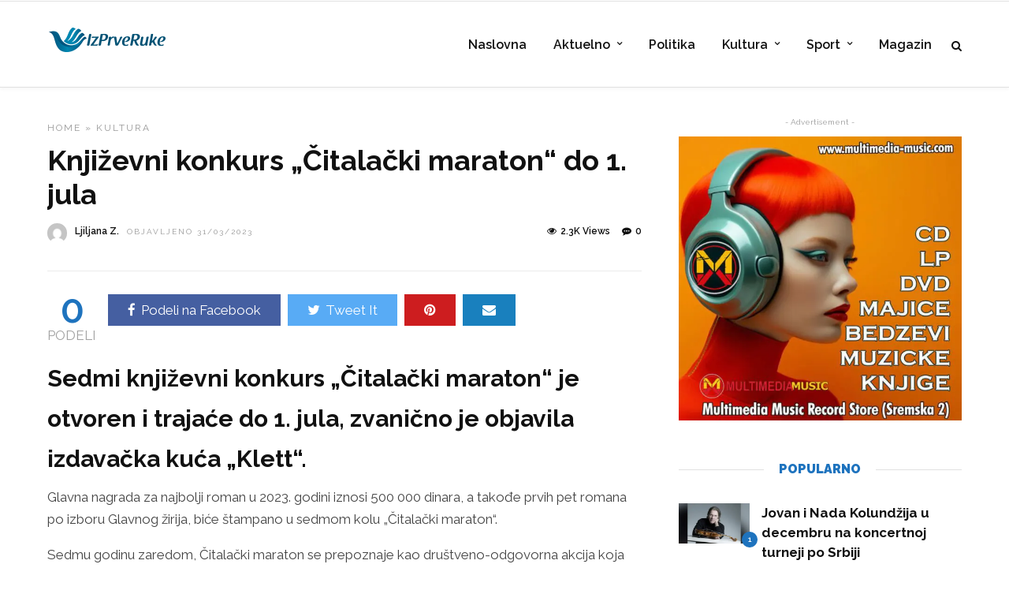

--- FILE ---
content_type: text/html; charset=UTF-8
request_url: https://izprveruke.rs/knjizevni-konkurs-citalacki-maraton-do-1-jula/
body_size: 34084
content:

<!DOCTYPE html>
<html lang="sr-RS" >
<head><meta charset="UTF-8" /><script>if(navigator.userAgent.match(/MSIE|Internet Explorer/i)||navigator.userAgent.match(/Trident\/7\..*?rv:11/i)){var href=document.location.href;if(!href.match(/[?&]nowprocket/)){if(href.indexOf("?")==-1){if(href.indexOf("#")==-1){document.location.href=href+"?nowprocket=1"}else{document.location.href=href.replace("#","?nowprocket=1#")}}else{if(href.indexOf("#")==-1){document.location.href=href+"&nowprocket=1"}else{document.location.href=href.replace("#","&nowprocket=1#")}}}}</script><script>(()=>{class RocketLazyLoadScripts{constructor(){this.v="2.0.4",this.userEvents=["keydown","keyup","mousedown","mouseup","mousemove","mouseover","mouseout","touchmove","touchstart","touchend","touchcancel","wheel","click","dblclick","input"],this.attributeEvents=["onblur","onclick","oncontextmenu","ondblclick","onfocus","onmousedown","onmouseenter","onmouseleave","onmousemove","onmouseout","onmouseover","onmouseup","onmousewheel","onscroll","onsubmit"]}async t(){this.i(),this.o(),/iP(ad|hone)/.test(navigator.userAgent)&&this.h(),this.u(),this.l(this),this.m(),this.k(this),this.p(this),this._(),await Promise.all([this.R(),this.L()]),this.lastBreath=Date.now(),this.S(this),this.P(),this.D(),this.O(),this.M(),await this.C(this.delayedScripts.normal),await this.C(this.delayedScripts.defer),await this.C(this.delayedScripts.async),await this.T(),await this.F(),await this.j(),await this.A(),window.dispatchEvent(new Event("rocket-allScriptsLoaded")),this.everythingLoaded=!0,this.lastTouchEnd&&await new Promise(t=>setTimeout(t,500-Date.now()+this.lastTouchEnd)),this.I(),this.H(),this.U(),this.W()}i(){this.CSPIssue=sessionStorage.getItem("rocketCSPIssue"),document.addEventListener("securitypolicyviolation",t=>{this.CSPIssue||"script-src-elem"!==t.violatedDirective||"data"!==t.blockedURI||(this.CSPIssue=!0,sessionStorage.setItem("rocketCSPIssue",!0))},{isRocket:!0})}o(){window.addEventListener("pageshow",t=>{this.persisted=t.persisted,this.realWindowLoadedFired=!0},{isRocket:!0}),window.addEventListener("pagehide",()=>{this.onFirstUserAction=null},{isRocket:!0})}h(){let t;function e(e){t=e}window.addEventListener("touchstart",e,{isRocket:!0}),window.addEventListener("touchend",function i(o){o.changedTouches[0]&&t.changedTouches[0]&&Math.abs(o.changedTouches[0].pageX-t.changedTouches[0].pageX)<10&&Math.abs(o.changedTouches[0].pageY-t.changedTouches[0].pageY)<10&&o.timeStamp-t.timeStamp<200&&(window.removeEventListener("touchstart",e,{isRocket:!0}),window.removeEventListener("touchend",i,{isRocket:!0}),"INPUT"===o.target.tagName&&"text"===o.target.type||(o.target.dispatchEvent(new TouchEvent("touchend",{target:o.target,bubbles:!0})),o.target.dispatchEvent(new MouseEvent("mouseover",{target:o.target,bubbles:!0})),o.target.dispatchEvent(new PointerEvent("click",{target:o.target,bubbles:!0,cancelable:!0,detail:1,clientX:o.changedTouches[0].clientX,clientY:o.changedTouches[0].clientY})),event.preventDefault()))},{isRocket:!0})}q(t){this.userActionTriggered||("mousemove"!==t.type||this.firstMousemoveIgnored?"keyup"===t.type||"mouseover"===t.type||"mouseout"===t.type||(this.userActionTriggered=!0,this.onFirstUserAction&&this.onFirstUserAction()):this.firstMousemoveIgnored=!0),"click"===t.type&&t.preventDefault(),t.stopPropagation(),t.stopImmediatePropagation(),"touchstart"===this.lastEvent&&"touchend"===t.type&&(this.lastTouchEnd=Date.now()),"click"===t.type&&(this.lastTouchEnd=0),this.lastEvent=t.type,t.composedPath&&t.composedPath()[0].getRootNode()instanceof ShadowRoot&&(t.rocketTarget=t.composedPath()[0]),this.savedUserEvents.push(t)}u(){this.savedUserEvents=[],this.userEventHandler=this.q.bind(this),this.userEvents.forEach(t=>window.addEventListener(t,this.userEventHandler,{passive:!1,isRocket:!0})),document.addEventListener("visibilitychange",this.userEventHandler,{isRocket:!0})}U(){this.userEvents.forEach(t=>window.removeEventListener(t,this.userEventHandler,{passive:!1,isRocket:!0})),document.removeEventListener("visibilitychange",this.userEventHandler,{isRocket:!0}),this.savedUserEvents.forEach(t=>{(t.rocketTarget||t.target).dispatchEvent(new window[t.constructor.name](t.type,t))})}m(){const t="return false",e=Array.from(this.attributeEvents,t=>"data-rocket-"+t),i="["+this.attributeEvents.join("],[")+"]",o="[data-rocket-"+this.attributeEvents.join("],[data-rocket-")+"]",s=(e,i,o)=>{o&&o!==t&&(e.setAttribute("data-rocket-"+i,o),e["rocket"+i]=new Function("event",o),e.setAttribute(i,t))};new MutationObserver(t=>{for(const n of t)"attributes"===n.type&&(n.attributeName.startsWith("data-rocket-")||this.everythingLoaded?n.attributeName.startsWith("data-rocket-")&&this.everythingLoaded&&this.N(n.target,n.attributeName.substring(12)):s(n.target,n.attributeName,n.target.getAttribute(n.attributeName))),"childList"===n.type&&n.addedNodes.forEach(t=>{if(t.nodeType===Node.ELEMENT_NODE)if(this.everythingLoaded)for(const i of[t,...t.querySelectorAll(o)])for(const t of i.getAttributeNames())e.includes(t)&&this.N(i,t.substring(12));else for(const e of[t,...t.querySelectorAll(i)])for(const t of e.getAttributeNames())this.attributeEvents.includes(t)&&s(e,t,e.getAttribute(t))})}).observe(document,{subtree:!0,childList:!0,attributeFilter:[...this.attributeEvents,...e]})}I(){this.attributeEvents.forEach(t=>{document.querySelectorAll("[data-rocket-"+t+"]").forEach(e=>{this.N(e,t)})})}N(t,e){const i=t.getAttribute("data-rocket-"+e);i&&(t.setAttribute(e,i),t.removeAttribute("data-rocket-"+e))}k(t){Object.defineProperty(HTMLElement.prototype,"onclick",{get(){return this.rocketonclick||null},set(e){this.rocketonclick=e,this.setAttribute(t.everythingLoaded?"onclick":"data-rocket-onclick","this.rocketonclick(event)")}})}S(t){function e(e,i){let o=e[i];e[i]=null,Object.defineProperty(e,i,{get:()=>o,set(s){t.everythingLoaded?o=s:e["rocket"+i]=o=s}})}e(document,"onreadystatechange"),e(window,"onload"),e(window,"onpageshow");try{Object.defineProperty(document,"readyState",{get:()=>t.rocketReadyState,set(e){t.rocketReadyState=e},configurable:!0}),document.readyState="loading"}catch(t){console.log("WPRocket DJE readyState conflict, bypassing")}}l(t){this.originalAddEventListener=EventTarget.prototype.addEventListener,this.originalRemoveEventListener=EventTarget.prototype.removeEventListener,this.savedEventListeners=[],EventTarget.prototype.addEventListener=function(e,i,o){o&&o.isRocket||!t.B(e,this)&&!t.userEvents.includes(e)||t.B(e,this)&&!t.userActionTriggered||e.startsWith("rocket-")||t.everythingLoaded?t.originalAddEventListener.call(this,e,i,o):(t.savedEventListeners.push({target:this,remove:!1,type:e,func:i,options:o}),"mouseenter"!==e&&"mouseleave"!==e||t.originalAddEventListener.call(this,e,t.savedUserEvents.push,o))},EventTarget.prototype.removeEventListener=function(e,i,o){o&&o.isRocket||!t.B(e,this)&&!t.userEvents.includes(e)||t.B(e,this)&&!t.userActionTriggered||e.startsWith("rocket-")||t.everythingLoaded?t.originalRemoveEventListener.call(this,e,i,o):t.savedEventListeners.push({target:this,remove:!0,type:e,func:i,options:o})}}J(t,e){this.savedEventListeners=this.savedEventListeners.filter(i=>{let o=i.type,s=i.target||window;return e!==o||t!==s||(this.B(o,s)&&(i.type="rocket-"+o),this.$(i),!1)})}H(){EventTarget.prototype.addEventListener=this.originalAddEventListener,EventTarget.prototype.removeEventListener=this.originalRemoveEventListener,this.savedEventListeners.forEach(t=>this.$(t))}$(t){t.remove?this.originalRemoveEventListener.call(t.target,t.type,t.func,t.options):this.originalAddEventListener.call(t.target,t.type,t.func,t.options)}p(t){let e;function i(e){return t.everythingLoaded?e:e.split(" ").map(t=>"load"===t||t.startsWith("load.")?"rocket-jquery-load":t).join(" ")}function o(o){function s(e){const s=o.fn[e];o.fn[e]=o.fn.init.prototype[e]=function(){return this[0]===window&&t.userActionTriggered&&("string"==typeof arguments[0]||arguments[0]instanceof String?arguments[0]=i(arguments[0]):"object"==typeof arguments[0]&&Object.keys(arguments[0]).forEach(t=>{const e=arguments[0][t];delete arguments[0][t],arguments[0][i(t)]=e})),s.apply(this,arguments),this}}if(o&&o.fn&&!t.allJQueries.includes(o)){const e={DOMContentLoaded:[],"rocket-DOMContentLoaded":[]};for(const t in e)document.addEventListener(t,()=>{e[t].forEach(t=>t())},{isRocket:!0});o.fn.ready=o.fn.init.prototype.ready=function(i){function s(){parseInt(o.fn.jquery)>2?setTimeout(()=>i.bind(document)(o)):i.bind(document)(o)}return"function"==typeof i&&(t.realDomReadyFired?!t.userActionTriggered||t.fauxDomReadyFired?s():e["rocket-DOMContentLoaded"].push(s):e.DOMContentLoaded.push(s)),o([])},s("on"),s("one"),s("off"),t.allJQueries.push(o)}e=o}t.allJQueries=[],o(window.jQuery),Object.defineProperty(window,"jQuery",{get:()=>e,set(t){o(t)}})}P(){const t=new Map;document.write=document.writeln=function(e){const i=document.currentScript,o=document.createRange(),s=i.parentElement;let n=t.get(i);void 0===n&&(n=i.nextSibling,t.set(i,n));const c=document.createDocumentFragment();o.setStart(c,0),c.appendChild(o.createContextualFragment(e)),s.insertBefore(c,n)}}async R(){return new Promise(t=>{this.userActionTriggered?t():this.onFirstUserAction=t})}async L(){return new Promise(t=>{document.addEventListener("DOMContentLoaded",()=>{this.realDomReadyFired=!0,t()},{isRocket:!0})})}async j(){return this.realWindowLoadedFired?Promise.resolve():new Promise(t=>{window.addEventListener("load",t,{isRocket:!0})})}M(){this.pendingScripts=[];this.scriptsMutationObserver=new MutationObserver(t=>{for(const e of t)e.addedNodes.forEach(t=>{"SCRIPT"!==t.tagName||t.noModule||t.isWPRocket||this.pendingScripts.push({script:t,promise:new Promise(e=>{const i=()=>{const i=this.pendingScripts.findIndex(e=>e.script===t);i>=0&&this.pendingScripts.splice(i,1),e()};t.addEventListener("load",i,{isRocket:!0}),t.addEventListener("error",i,{isRocket:!0}),setTimeout(i,1e3)})})})}),this.scriptsMutationObserver.observe(document,{childList:!0,subtree:!0})}async F(){await this.X(),this.pendingScripts.length?(await this.pendingScripts[0].promise,await this.F()):this.scriptsMutationObserver.disconnect()}D(){this.delayedScripts={normal:[],async:[],defer:[]},document.querySelectorAll("script[type$=rocketlazyloadscript]").forEach(t=>{t.hasAttribute("data-rocket-src")?t.hasAttribute("async")&&!1!==t.async?this.delayedScripts.async.push(t):t.hasAttribute("defer")&&!1!==t.defer||"module"===t.getAttribute("data-rocket-type")?this.delayedScripts.defer.push(t):this.delayedScripts.normal.push(t):this.delayedScripts.normal.push(t)})}async _(){await this.L();let t=[];document.querySelectorAll("script[type$=rocketlazyloadscript][data-rocket-src]").forEach(e=>{let i=e.getAttribute("data-rocket-src");if(i&&!i.startsWith("data:")){i.startsWith("//")&&(i=location.protocol+i);try{const o=new URL(i).origin;o!==location.origin&&t.push({src:o,crossOrigin:e.crossOrigin||"module"===e.getAttribute("data-rocket-type")})}catch(t){}}}),t=[...new Map(t.map(t=>[JSON.stringify(t),t])).values()],this.Y(t,"preconnect")}async G(t){if(await this.K(),!0!==t.noModule||!("noModule"in HTMLScriptElement.prototype))return new Promise(e=>{let i;function o(){(i||t).setAttribute("data-rocket-status","executed"),e()}try{if(navigator.userAgent.includes("Firefox/")||""===navigator.vendor||this.CSPIssue)i=document.createElement("script"),[...t.attributes].forEach(t=>{let e=t.nodeName;"type"!==e&&("data-rocket-type"===e&&(e="type"),"data-rocket-src"===e&&(e="src"),i.setAttribute(e,t.nodeValue))}),t.text&&(i.text=t.text),t.nonce&&(i.nonce=t.nonce),i.hasAttribute("src")?(i.addEventListener("load",o,{isRocket:!0}),i.addEventListener("error",()=>{i.setAttribute("data-rocket-status","failed-network"),e()},{isRocket:!0}),setTimeout(()=>{i.isConnected||e()},1)):(i.text=t.text,o()),i.isWPRocket=!0,t.parentNode.replaceChild(i,t);else{const i=t.getAttribute("data-rocket-type"),s=t.getAttribute("data-rocket-src");i?(t.type=i,t.removeAttribute("data-rocket-type")):t.removeAttribute("type"),t.addEventListener("load",o,{isRocket:!0}),t.addEventListener("error",i=>{this.CSPIssue&&i.target.src.startsWith("data:")?(console.log("WPRocket: CSP fallback activated"),t.removeAttribute("src"),this.G(t).then(e)):(t.setAttribute("data-rocket-status","failed-network"),e())},{isRocket:!0}),s?(t.fetchPriority="high",t.removeAttribute("data-rocket-src"),t.src=s):t.src="data:text/javascript;base64,"+window.btoa(unescape(encodeURIComponent(t.text)))}}catch(i){t.setAttribute("data-rocket-status","failed-transform"),e()}});t.setAttribute("data-rocket-status","skipped")}async C(t){const e=t.shift();return e?(e.isConnected&&await this.G(e),this.C(t)):Promise.resolve()}O(){this.Y([...this.delayedScripts.normal,...this.delayedScripts.defer,...this.delayedScripts.async],"preload")}Y(t,e){this.trash=this.trash||[];let i=!0;var o=document.createDocumentFragment();t.forEach(t=>{const s=t.getAttribute&&t.getAttribute("data-rocket-src")||t.src;if(s&&!s.startsWith("data:")){const n=document.createElement("link");n.href=s,n.rel=e,"preconnect"!==e&&(n.as="script",n.fetchPriority=i?"high":"low"),t.getAttribute&&"module"===t.getAttribute("data-rocket-type")&&(n.crossOrigin=!0),t.crossOrigin&&(n.crossOrigin=t.crossOrigin),t.integrity&&(n.integrity=t.integrity),t.nonce&&(n.nonce=t.nonce),o.appendChild(n),this.trash.push(n),i=!1}}),document.head.appendChild(o)}W(){this.trash.forEach(t=>t.remove())}async T(){try{document.readyState="interactive"}catch(t){}this.fauxDomReadyFired=!0;try{await this.K(),this.J(document,"readystatechange"),document.dispatchEvent(new Event("rocket-readystatechange")),await this.K(),document.rocketonreadystatechange&&document.rocketonreadystatechange(),await this.K(),this.J(document,"DOMContentLoaded"),document.dispatchEvent(new Event("rocket-DOMContentLoaded")),await this.K(),this.J(window,"DOMContentLoaded"),window.dispatchEvent(new Event("rocket-DOMContentLoaded"))}catch(t){console.error(t)}}async A(){try{document.readyState="complete"}catch(t){}try{await this.K(),this.J(document,"readystatechange"),document.dispatchEvent(new Event("rocket-readystatechange")),await this.K(),document.rocketonreadystatechange&&document.rocketonreadystatechange(),await this.K(),this.J(window,"load"),window.dispatchEvent(new Event("rocket-load")),await this.K(),window.rocketonload&&window.rocketonload(),await this.K(),this.allJQueries.forEach(t=>t(window).trigger("rocket-jquery-load")),await this.K(),this.J(window,"pageshow");const t=new Event("rocket-pageshow");t.persisted=this.persisted,window.dispatchEvent(t),await this.K(),window.rocketonpageshow&&window.rocketonpageshow({persisted:this.persisted})}catch(t){console.error(t)}}async K(){Date.now()-this.lastBreath>45&&(await this.X(),this.lastBreath=Date.now())}async X(){return document.hidden?new Promise(t=>setTimeout(t)):new Promise(t=>requestAnimationFrame(t))}B(t,e){return e===document&&"readystatechange"===t||(e===document&&"DOMContentLoaded"===t||(e===window&&"DOMContentLoaded"===t||(e===window&&"load"===t||e===window&&"pageshow"===t)))}static run(){(new RocketLazyLoadScripts).t()}}RocketLazyLoadScripts.run()})();</script>

<link rel="pingback" href="https://izprveruke.rs/xmlrpc.php" />

<script data-cfasync="false" data-no-defer="1" data-no-minify="1" data-no-optimize="1">var ewww_webp_supported=!1;function check_webp_feature(A,e){var w;e=void 0!==e?e:function(){},ewww_webp_supported?e(ewww_webp_supported):((w=new Image).onload=function(){ewww_webp_supported=0<w.width&&0<w.height,e&&e(ewww_webp_supported)},w.onerror=function(){e&&e(!1)},w.src="data:image/webp;base64,"+{alpha:"UklGRkoAAABXRUJQVlA4WAoAAAAQAAAAAAAAAAAAQUxQSAwAAAARBxAR/Q9ERP8DAABWUDggGAAAABQBAJ0BKgEAAQAAAP4AAA3AAP7mtQAAAA=="}[A])}check_webp_feature("alpha");</script><script data-cfasync="false" data-no-defer="1" data-no-minify="1" data-no-optimize="1">var Arrive=function(c,w){"use strict";if(c.MutationObserver&&"undefined"!=typeof HTMLElement){var r,a=0,u=(r=HTMLElement.prototype.matches||HTMLElement.prototype.webkitMatchesSelector||HTMLElement.prototype.mozMatchesSelector||HTMLElement.prototype.msMatchesSelector,{matchesSelector:function(e,t){return e instanceof HTMLElement&&r.call(e,t)},addMethod:function(e,t,r){var a=e[t];e[t]=function(){return r.length==arguments.length?r.apply(this,arguments):"function"==typeof a?a.apply(this,arguments):void 0}},callCallbacks:function(e,t){t&&t.options.onceOnly&&1==t.firedElems.length&&(e=[e[0]]);for(var r,a=0;r=e[a];a++)r&&r.callback&&r.callback.call(r.elem,r.elem);t&&t.options.onceOnly&&1==t.firedElems.length&&t.me.unbindEventWithSelectorAndCallback.call(t.target,t.selector,t.callback)},checkChildNodesRecursively:function(e,t,r,a){for(var i,n=0;i=e[n];n++)r(i,t,a)&&a.push({callback:t.callback,elem:i}),0<i.childNodes.length&&u.checkChildNodesRecursively(i.childNodes,t,r,a)},mergeArrays:function(e,t){var r,a={};for(r in e)e.hasOwnProperty(r)&&(a[r]=e[r]);for(r in t)t.hasOwnProperty(r)&&(a[r]=t[r]);return a},toElementsArray:function(e){return e=void 0!==e&&("number"!=typeof e.length||e===c)?[e]:e}}),e=(l.prototype.addEvent=function(e,t,r,a){a={target:e,selector:t,options:r,callback:a,firedElems:[]};return this._beforeAdding&&this._beforeAdding(a),this._eventsBucket.push(a),a},l.prototype.removeEvent=function(e){for(var t,r=this._eventsBucket.length-1;t=this._eventsBucket[r];r--)e(t)&&(this._beforeRemoving&&this._beforeRemoving(t),(t=this._eventsBucket.splice(r,1))&&t.length&&(t[0].callback=null))},l.prototype.beforeAdding=function(e){this._beforeAdding=e},l.prototype.beforeRemoving=function(e){this._beforeRemoving=e},l),t=function(i,n){var o=new e,l=this,s={fireOnAttributesModification:!1};return o.beforeAdding(function(t){var e=t.target;e!==c.document&&e!==c||(e=document.getElementsByTagName("html")[0]);var r=new MutationObserver(function(e){n.call(this,e,t)}),a=i(t.options);r.observe(e,a),t.observer=r,t.me=l}),o.beforeRemoving(function(e){e.observer.disconnect()}),this.bindEvent=function(e,t,r){t=u.mergeArrays(s,t);for(var a=u.toElementsArray(this),i=0;i<a.length;i++)o.addEvent(a[i],e,t,r)},this.unbindEvent=function(){var r=u.toElementsArray(this);o.removeEvent(function(e){for(var t=0;t<r.length;t++)if(this===w||e.target===r[t])return!0;return!1})},this.unbindEventWithSelectorOrCallback=function(r){var a=u.toElementsArray(this),i=r,e="function"==typeof r?function(e){for(var t=0;t<a.length;t++)if((this===w||e.target===a[t])&&e.callback===i)return!0;return!1}:function(e){for(var t=0;t<a.length;t++)if((this===w||e.target===a[t])&&e.selector===r)return!0;return!1};o.removeEvent(e)},this.unbindEventWithSelectorAndCallback=function(r,a){var i=u.toElementsArray(this);o.removeEvent(function(e){for(var t=0;t<i.length;t++)if((this===w||e.target===i[t])&&e.selector===r&&e.callback===a)return!0;return!1})},this},i=new function(){var s={fireOnAttributesModification:!1,onceOnly:!1,existing:!1};function n(e,t,r){return!(!u.matchesSelector(e,t.selector)||(e._id===w&&(e._id=a++),-1!=t.firedElems.indexOf(e._id)))&&(t.firedElems.push(e._id),!0)}var c=(i=new t(function(e){var t={attributes:!1,childList:!0,subtree:!0};return e.fireOnAttributesModification&&(t.attributes=!0),t},function(e,i){e.forEach(function(e){var t=e.addedNodes,r=e.target,a=[];null!==t&&0<t.length?u.checkChildNodesRecursively(t,i,n,a):"attributes"===e.type&&n(r,i)&&a.push({callback:i.callback,elem:r}),u.callCallbacks(a,i)})})).bindEvent;return i.bindEvent=function(e,t,r){t=void 0===r?(r=t,s):u.mergeArrays(s,t);var a=u.toElementsArray(this);if(t.existing){for(var i=[],n=0;n<a.length;n++)for(var o=a[n].querySelectorAll(e),l=0;l<o.length;l++)i.push({callback:r,elem:o[l]});if(t.onceOnly&&i.length)return r.call(i[0].elem,i[0].elem);setTimeout(u.callCallbacks,1,i)}c.call(this,e,t,r)},i},o=new function(){var a={};function i(e,t){return u.matchesSelector(e,t.selector)}var n=(o=new t(function(){return{childList:!0,subtree:!0}},function(e,r){e.forEach(function(e){var t=e.removedNodes,e=[];null!==t&&0<t.length&&u.checkChildNodesRecursively(t,r,i,e),u.callCallbacks(e,r)})})).bindEvent;return o.bindEvent=function(e,t,r){t=void 0===r?(r=t,a):u.mergeArrays(a,t),n.call(this,e,t,r)},o};d(HTMLElement.prototype),d(NodeList.prototype),d(HTMLCollection.prototype),d(HTMLDocument.prototype),d(Window.prototype);var n={};return s(i,n,"unbindAllArrive"),s(o,n,"unbindAllLeave"),n}function l(){this._eventsBucket=[],this._beforeAdding=null,this._beforeRemoving=null}function s(e,t,r){u.addMethod(t,r,e.unbindEvent),u.addMethod(t,r,e.unbindEventWithSelectorOrCallback),u.addMethod(t,r,e.unbindEventWithSelectorAndCallback)}function d(e){e.arrive=i.bindEvent,s(i,e,"unbindArrive"),e.leave=o.bindEvent,s(o,e,"unbindLeave")}}(window,void 0),ewww_webp_supported=!1;function check_webp_feature(e,t){var r;ewww_webp_supported?t(ewww_webp_supported):((r=new Image).onload=function(){ewww_webp_supported=0<r.width&&0<r.height,t(ewww_webp_supported)},r.onerror=function(){t(!1)},r.src="data:image/webp;base64,"+{alpha:"UklGRkoAAABXRUJQVlA4WAoAAAAQAAAAAAAAAAAAQUxQSAwAAAARBxAR/Q9ERP8DAABWUDggGAAAABQBAJ0BKgEAAQAAAP4AAA3AAP7mtQAAAA==",animation:"UklGRlIAAABXRUJQVlA4WAoAAAASAAAAAAAAAAAAQU5JTQYAAAD/////AABBTk1GJgAAAAAAAAAAAAAAAAAAAGQAAABWUDhMDQAAAC8AAAAQBxAREYiI/gcA"}[e])}function ewwwLoadImages(e){if(e){for(var t=document.querySelectorAll(".batch-image img, .image-wrapper a, .ngg-pro-masonry-item a, .ngg-galleria-offscreen-seo-wrapper a"),r=0,a=t.length;r<a;r++)ewwwAttr(t[r],"data-src",t[r].getAttribute("data-webp")),ewwwAttr(t[r],"data-thumbnail",t[r].getAttribute("data-webp-thumbnail"));for(var i=document.querySelectorAll("div.woocommerce-product-gallery__image"),r=0,a=i.length;r<a;r++)ewwwAttr(i[r],"data-thumb",i[r].getAttribute("data-webp-thumb"))}for(var n=document.querySelectorAll("video"),r=0,a=n.length;r<a;r++)ewwwAttr(n[r],"poster",e?n[r].getAttribute("data-poster-webp"):n[r].getAttribute("data-poster-image"));for(var o,l=document.querySelectorAll("img.ewww_webp_lazy_load"),r=0,a=l.length;r<a;r++)e&&(ewwwAttr(l[r],"data-lazy-srcset",l[r].getAttribute("data-lazy-srcset-webp")),ewwwAttr(l[r],"data-srcset",l[r].getAttribute("data-srcset-webp")),ewwwAttr(l[r],"data-lazy-src",l[r].getAttribute("data-lazy-src-webp")),ewwwAttr(l[r],"data-src",l[r].getAttribute("data-src-webp")),ewwwAttr(l[r],"data-orig-file",l[r].getAttribute("data-webp-orig-file")),ewwwAttr(l[r],"data-medium-file",l[r].getAttribute("data-webp-medium-file")),ewwwAttr(l[r],"data-large-file",l[r].getAttribute("data-webp-large-file")),null!=(o=l[r].getAttribute("srcset"))&&!1!==o&&o.includes("R0lGOD")&&ewwwAttr(l[r],"src",l[r].getAttribute("data-lazy-src-webp"))),l[r].className=l[r].className.replace(/\bewww_webp_lazy_load\b/,"");for(var s=document.querySelectorAll(".ewww_webp"),r=0,a=s.length;r<a;r++)e?(ewwwAttr(s[r],"srcset",s[r].getAttribute("data-srcset-webp")),ewwwAttr(s[r],"src",s[r].getAttribute("data-src-webp")),ewwwAttr(s[r],"data-orig-file",s[r].getAttribute("data-webp-orig-file")),ewwwAttr(s[r],"data-medium-file",s[r].getAttribute("data-webp-medium-file")),ewwwAttr(s[r],"data-large-file",s[r].getAttribute("data-webp-large-file")),ewwwAttr(s[r],"data-large_image",s[r].getAttribute("data-webp-large_image")),ewwwAttr(s[r],"data-src",s[r].getAttribute("data-webp-src"))):(ewwwAttr(s[r],"srcset",s[r].getAttribute("data-srcset-img")),ewwwAttr(s[r],"src",s[r].getAttribute("data-src-img"))),s[r].className=s[r].className.replace(/\bewww_webp\b/,"ewww_webp_loaded");window.jQuery&&jQuery.fn.isotope&&jQuery.fn.imagesLoaded&&(jQuery(".fusion-posts-container-infinite").imagesLoaded(function(){jQuery(".fusion-posts-container-infinite").hasClass("isotope")&&jQuery(".fusion-posts-container-infinite").isotope()}),jQuery(".fusion-portfolio:not(.fusion-recent-works) .fusion-portfolio-wrapper").imagesLoaded(function(){jQuery(".fusion-portfolio:not(.fusion-recent-works) .fusion-portfolio-wrapper").isotope()}))}function ewwwWebPInit(e){ewwwLoadImages(e),ewwwNggLoadGalleries(e),document.arrive(".ewww_webp",function(){ewwwLoadImages(e)}),document.arrive(".ewww_webp_lazy_load",function(){ewwwLoadImages(e)}),document.arrive("videos",function(){ewwwLoadImages(e)}),"loading"==document.readyState?document.addEventListener("DOMContentLoaded",ewwwJSONParserInit):("undefined"!=typeof galleries&&ewwwNggParseGalleries(e),ewwwWooParseVariations(e))}function ewwwAttr(e,t,r){null!=r&&!1!==r&&e.setAttribute(t,r)}function ewwwJSONParserInit(){"undefined"!=typeof galleries&&check_webp_feature("alpha",ewwwNggParseGalleries),check_webp_feature("alpha",ewwwWooParseVariations)}function ewwwWooParseVariations(e){if(e)for(var t=document.querySelectorAll("form.variations_form"),r=0,a=t.length;r<a;r++){var i=t[r].getAttribute("data-product_variations"),n=!1;try{for(var o in i=JSON.parse(i))void 0!==i[o]&&void 0!==i[o].image&&(void 0!==i[o].image.src_webp&&(i[o].image.src=i[o].image.src_webp,n=!0),void 0!==i[o].image.srcset_webp&&(i[o].image.srcset=i[o].image.srcset_webp,n=!0),void 0!==i[o].image.full_src_webp&&(i[o].image.full_src=i[o].image.full_src_webp,n=!0),void 0!==i[o].image.gallery_thumbnail_src_webp&&(i[o].image.gallery_thumbnail_src=i[o].image.gallery_thumbnail_src_webp,n=!0),void 0!==i[o].image.thumb_src_webp&&(i[o].image.thumb_src=i[o].image.thumb_src_webp,n=!0));n&&ewwwAttr(t[r],"data-product_variations",JSON.stringify(i))}catch(e){}}}function ewwwNggParseGalleries(e){if(e)for(var t in galleries){var r=galleries[t];galleries[t].images_list=ewwwNggParseImageList(r.images_list)}}function ewwwNggLoadGalleries(e){e&&document.addEventListener("ngg.galleria.themeadded",function(e,t){window.ngg_galleria._create_backup=window.ngg_galleria.create,window.ngg_galleria.create=function(e,t){var r=$(e).data("id");return galleries["gallery_"+r].images_list=ewwwNggParseImageList(galleries["gallery_"+r].images_list),window.ngg_galleria._create_backup(e,t)}})}function ewwwNggParseImageList(e){for(var t in e){var r=e[t];if(void 0!==r["image-webp"]&&(e[t].image=r["image-webp"],delete e[t]["image-webp"]),void 0!==r["thumb-webp"]&&(e[t].thumb=r["thumb-webp"],delete e[t]["thumb-webp"]),void 0!==r.full_image_webp&&(e[t].full_image=r.full_image_webp,delete e[t].full_image_webp),void 0!==r.srcsets)for(var a in r.srcsets)nggSrcset=r.srcsets[a],void 0!==r.srcsets[a+"-webp"]&&(e[t].srcsets[a]=r.srcsets[a+"-webp"],delete e[t].srcsets[a+"-webp"]);if(void 0!==r.full_srcsets)for(var i in r.full_srcsets)nggFSrcset=r.full_srcsets[i],void 0!==r.full_srcsets[i+"-webp"]&&(e[t].full_srcsets[i]=r.full_srcsets[i+"-webp"],delete e[t].full_srcsets[i+"-webp"])}return e}check_webp_feature("alpha",ewwwWebPInit);</script><meta name='robots' content='index, follow, max-image-preview:large, max-snippet:-1, max-video-preview:-1' />
<!-- Google tag (gtag.js) consent mode dataLayer added by Site Kit -->
<script type="rocketlazyloadscript" data-rocket-type="text/javascript" id="google_gtagjs-js-consent-mode-data-layer">
/* <![CDATA[ */
window.dataLayer = window.dataLayer || [];function gtag(){dataLayer.push(arguments);}
gtag('consent', 'default', {"ad_personalization":"denied","ad_storage":"denied","ad_user_data":"denied","analytics_storage":"denied","functionality_storage":"denied","security_storage":"denied","personalization_storage":"denied","region":["AT","BE","BG","CH","CY","CZ","DE","DK","EE","ES","FI","FR","GB","GR","HR","HU","IE","IS","IT","LI","LT","LU","LV","MT","NL","NO","PL","PT","RO","SE","SI","SK"],"wait_for_update":500});
window._googlesitekitConsentCategoryMap = {"statistics":["analytics_storage"],"marketing":["ad_storage","ad_user_data","ad_personalization"],"functional":["functionality_storage","security_storage"],"preferences":["personalization_storage"]};
window._googlesitekitConsents = {"ad_personalization":"denied","ad_storage":"denied","ad_user_data":"denied","analytics_storage":"denied","functionality_storage":"denied","security_storage":"denied","personalization_storage":"denied","region":["AT","BE","BG","CH","CY","CZ","DE","DK","EE","ES","FI","FR","GB","GR","HR","HU","IE","IS","IT","LI","LT","LU","LV","MT","NL","NO","PL","PT","RO","SE","SI","SK"],"wait_for_update":500};
/* ]]> */
</script>
<!-- End Google tag (gtag.js) consent mode dataLayer added by Site Kit -->

	<!-- This site is optimized with the Yoast SEO plugin v26.5 - https://yoast.com/wordpress/plugins/seo/ -->
	<title>Književni konkurs &quot;Čitalački maraton&quot; do 1. jula -</title>
	<meta name="description" content="Sedmi književni konkurs &quot;Čitalački maraton&quot; je otvoren i trajaće do 1. jula, zvanično je objavila izdavačka kuća &quot;Klett&quot;." />
	<link rel="canonical" href="https://izprveruke.rs/knjizevni-konkurs-citalacki-maraton-do-1-jula/" />
	<meta property="og:locale" content="sr_RS" />
	<meta property="og:type" content="article" />
	<meta property="og:title" content="Književni konkurs &quot;Čitalački maraton&quot; do 1. jula -" />
	<meta property="og:description" content="Sedmi književni konkurs &quot;Čitalački maraton&quot; je otvoren i trajaće do 1. jula, zvanično je objavila izdavačka kuća &quot;Klett&quot;." />
	<meta property="og:url" content="https://izprveruke.rs/knjizevni-konkurs-citalacki-maraton-do-1-jula/" />
	<meta property="og:site_name" content="Portal Iz Prve Ruke" />
	<meta property="article:publisher" content="https://www.facebook.com/izprveruke.rs" />
	<meta property="article:published_time" content="2023-03-31T11:00:49+00:00" />
	<meta property="og:image" content="https://izprveruke.rs/wp-content/uploads/2021/12/books-5937716_1280.jpg" />
	<meta property="og:image:width" content="1280" />
	<meta property="og:image:height" content="853" />
	<meta property="og:image:type" content="image/jpeg" />
	<meta name="author" content="Ljiljana Z." />
	<meta name="twitter:card" content="summary_large_image" />
	<meta name="twitter:creator" content="@IzprverukeRS" />
	<meta name="twitter:site" content="@IzprverukeRS" />
	<meta name="twitter:label1" content="Napisano od" />
	<meta name="twitter:data1" content="Ljiljana Z." />
	<meta name="twitter:label2" content="Procenjeno vreme čitanja" />
	<meta name="twitter:data2" content="1 minut" />
	<script type="application/ld+json" class="yoast-schema-graph">{"@context":"https://schema.org","@graph":[{"@type":"Article","@id":"https://izprveruke.rs/knjizevni-konkurs-citalacki-maraton-do-1-jula/#article","isPartOf":{"@id":"https://izprveruke.rs/knjizevni-konkurs-citalacki-maraton-do-1-jula/"},"author":{"name":"Ljiljana Z.","@id":"https://izprveruke.rs/#/schema/person/dc2376c4502c43dbecd50a4d9d164f60"},"headline":"Književni konkurs &#8222;Čitalački maraton&#8220; do 1. jula","datePublished":"2023-03-31T11:00:49+00:00","mainEntityOfPage":{"@id":"https://izprveruke.rs/knjizevni-konkurs-citalacki-maraton-do-1-jula/"},"wordCount":100,"commentCount":0,"publisher":{"@id":"https://izprveruke.rs/#organization"},"image":{"@id":"https://izprveruke.rs/knjizevni-konkurs-citalacki-maraton-do-1-jula/#primaryimage"},"thumbnailUrl":"https://izprveruke.rs/wp-content/uploads/2021/12/books-5937716_1280.jpg","keywords":["čitalački maraton","KLett","Konkurs"],"articleSection":["Kultura"],"inLanguage":"sr-RS","potentialAction":[{"@type":"CommentAction","name":"Comment","target":["https://izprveruke.rs/knjizevni-konkurs-citalacki-maraton-do-1-jula/#respond"]}]},{"@type":"WebPage","@id":"https://izprveruke.rs/knjizevni-konkurs-citalacki-maraton-do-1-jula/","url":"https://izprveruke.rs/knjizevni-konkurs-citalacki-maraton-do-1-jula/","name":"Književni konkurs \"Čitalački maraton\" do 1. jula -","isPartOf":{"@id":"https://izprveruke.rs/#website"},"primaryImageOfPage":{"@id":"https://izprveruke.rs/knjizevni-konkurs-citalacki-maraton-do-1-jula/#primaryimage"},"image":{"@id":"https://izprveruke.rs/knjizevni-konkurs-citalacki-maraton-do-1-jula/#primaryimage"},"thumbnailUrl":"https://izprveruke.rs/wp-content/uploads/2021/12/books-5937716_1280.jpg","datePublished":"2023-03-31T11:00:49+00:00","description":"Sedmi književni konkurs \"Čitalački maraton\" je otvoren i trajaće do 1. jula, zvanično je objavila izdavačka kuća \"Klett\".","breadcrumb":{"@id":"https://izprveruke.rs/knjizevni-konkurs-citalacki-maraton-do-1-jula/#breadcrumb"},"inLanguage":"sr-RS","potentialAction":[{"@type":"ReadAction","target":["https://izprveruke.rs/knjizevni-konkurs-citalacki-maraton-do-1-jula/"]}]},{"@type":"ImageObject","inLanguage":"sr-RS","@id":"https://izprveruke.rs/knjizevni-konkurs-citalacki-maraton-do-1-jula/#primaryimage","url":"https://izprveruke.rs/wp-content/uploads/2021/12/books-5937716_1280.jpg","contentUrl":"https://izprveruke.rs/wp-content/uploads/2021/12/books-5937716_1280.jpg","width":1280,"height":853,"caption":"Foto: Pixabay"},{"@type":"BreadcrumbList","@id":"https://izprveruke.rs/knjizevni-konkurs-citalacki-maraton-do-1-jula/#breadcrumb","itemListElement":[{"@type":"ListItem","position":1,"name":"Početna","item":"https://izprveruke.rs/"},{"@type":"ListItem","position":2,"name":"Književni konkurs &#8222;Čitalački maraton&#8220; do 1. jula"}]},{"@type":"WebSite","@id":"https://izprveruke.rs/#website","url":"https://izprveruke.rs/","name":"Portal Iz Prve Ruke","description":"Portal za infromisanje i razonodu IzPrveRuke","publisher":{"@id":"https://izprveruke.rs/#organization"},"potentialAction":[{"@type":"SearchAction","target":{"@type":"EntryPoint","urlTemplate":"https://izprveruke.rs/?s={search_term_string}"},"query-input":{"@type":"PropertyValueSpecification","valueRequired":true,"valueName":"search_term_string"}}],"inLanguage":"sr-RS"},{"@type":"Organization","@id":"https://izprveruke.rs/#organization","name":"IZ PRVE RUKE","url":"https://izprveruke.rs/","logo":{"@type":"ImageObject","inLanguage":"sr-RS","@id":"https://izprveruke.rs/#/schema/logo/image/","url":"https://izprveruke.rs/wp-content/uploads/2021/02/cropped-favicon.png","contentUrl":"https://izprveruke.rs/wp-content/uploads/2021/02/cropped-favicon.png","width":512,"height":512,"caption":"IZ PRVE RUKE"},"image":{"@id":"https://izprveruke.rs/#/schema/logo/image/"},"sameAs":["https://www.facebook.com/izprveruke.rs","https://x.com/IzprverukeRS","https://www.instagram.com/izprveruke.rs/","https://www.youtube.com/channel/UC3lS7I8FKevYtixcbrFoXUA?reload=9"]},{"@type":"Person","@id":"https://izprveruke.rs/#/schema/person/dc2376c4502c43dbecd50a4d9d164f60","name":"Ljiljana Z.","image":{"@type":"ImageObject","inLanguage":"sr-RS","@id":"https://izprveruke.rs/#/schema/person/image/","url":"https://secure.gravatar.com/avatar/48ba0dd6ef57b2147d1efdd962ec7c83ae534999d431d313cd4cdaa07a807bba?s=96&d=mm&r=g","contentUrl":"https://secure.gravatar.com/avatar/48ba0dd6ef57b2147d1efdd962ec7c83ae534999d431d313cd4cdaa07a807bba?s=96&d=mm&r=g","caption":"Ljiljana Z."},"url":"https://izprveruke.rs/author/ljilj4zdr/"}]}</script>
	<!-- / Yoast SEO plugin. -->


<link rel='dns-prefetch' href='//www.googletagmanager.com' />
<link rel='dns-prefetch' href='//fonts.googleapis.com' />
<link rel="alternate" type="application/rss+xml" title="Portal Iz Prve Ruke &raquo; dovod" href="https://izprveruke.rs/feed/" />
<link rel="alternate" type="application/rss+xml" title="Portal Iz Prve Ruke &raquo; dovod komentara" href="https://izprveruke.rs/comments/feed/" />
<meta name="viewport" content="width=device-width, initial-scale=1, maximum-scale=1" /><meta name="format-detection" content="telephone=no"><meta property="og:type" content="article" /><meta property="og:image" content="https://izprveruke.rs/wp-content/uploads/2021/12/books-5937716_1280.jpg"/><meta property="og:title" content="Književni konkurs &#8222;Čitalački maraton&#8220; do 1. jula"/><meta property="og:url" content="https://izprveruke.rs/knjizevni-konkurs-citalacki-maraton-do-1-jula/"/><meta property="og:description" content=""/><link rel="alternate" type="application/rss+xml" title="Portal Iz Prve Ruke &raquo; dovod komentara na Književni konkurs &#8222;Čitalački maraton&#8220; do 1. jula" href="https://izprveruke.rs/knjizevni-konkurs-citalacki-maraton-do-1-jula/feed/" />
<link rel="alternate" title="oEmbed (JSON)" type="application/json+oembed" href="https://izprveruke.rs/wp-json/oembed/1.0/embed?url=https%3A%2F%2Fizprveruke.rs%2Fknjizevni-konkurs-citalacki-maraton-do-1-jula%2F" />
<link rel="alternate" title="oEmbed (XML)" type="text/xml+oembed" href="https://izprveruke.rs/wp-json/oembed/1.0/embed?url=https%3A%2F%2Fizprveruke.rs%2Fknjizevni-konkurs-citalacki-maraton-do-1-jula%2F&#038;format=xml" />
<style id='wp-img-auto-sizes-contain-inline-css' type='text/css'>
img:is([sizes=auto i],[sizes^="auto," i]){contain-intrinsic-size:3000px 1500px}
/*# sourceURL=wp-img-auto-sizes-contain-inline-css */
</style>
<link data-minify="1" rel='stylesheet' id='dashicons-css' href='https://izprveruke.rs/wp-content/cache/min/1/wp-includes/css/dashicons.min.css?ver=1762811567' type='text/css' media='all' />
<link rel='stylesheet' id='post-views-counter-frontend-css' href='https://izprveruke.rs/wp-content/plugins/post-views-counter/css/frontend.min.css' type='text/css' media='all' />
<style id='wp-emoji-styles-inline-css' type='text/css'>

	img.wp-smiley, img.emoji {
		display: inline !important;
		border: none !important;
		box-shadow: none !important;
		height: 1em !important;
		width: 1em !important;
		margin: 0 0.07em !important;
		vertical-align: -0.1em !important;
		background: none !important;
		padding: 0 !important;
	}
/*# sourceURL=wp-emoji-styles-inline-css */
</style>
<style id='wp-block-library-inline-css' type='text/css'>
:root{--wp-block-synced-color:#7a00df;--wp-block-synced-color--rgb:122,0,223;--wp-bound-block-color:var(--wp-block-synced-color);--wp-editor-canvas-background:#ddd;--wp-admin-theme-color:#007cba;--wp-admin-theme-color--rgb:0,124,186;--wp-admin-theme-color-darker-10:#006ba1;--wp-admin-theme-color-darker-10--rgb:0,107,160.5;--wp-admin-theme-color-darker-20:#005a87;--wp-admin-theme-color-darker-20--rgb:0,90,135;--wp-admin-border-width-focus:2px}@media (min-resolution:192dpi){:root{--wp-admin-border-width-focus:1.5px}}.wp-element-button{cursor:pointer}:root .has-very-light-gray-background-color{background-color:#eee}:root .has-very-dark-gray-background-color{background-color:#313131}:root .has-very-light-gray-color{color:#eee}:root .has-very-dark-gray-color{color:#313131}:root .has-vivid-green-cyan-to-vivid-cyan-blue-gradient-background{background:linear-gradient(135deg,#00d084,#0693e3)}:root .has-purple-crush-gradient-background{background:linear-gradient(135deg,#34e2e4,#4721fb 50%,#ab1dfe)}:root .has-hazy-dawn-gradient-background{background:linear-gradient(135deg,#faaca8,#dad0ec)}:root .has-subdued-olive-gradient-background{background:linear-gradient(135deg,#fafae1,#67a671)}:root .has-atomic-cream-gradient-background{background:linear-gradient(135deg,#fdd79a,#004a59)}:root .has-nightshade-gradient-background{background:linear-gradient(135deg,#330968,#31cdcf)}:root .has-midnight-gradient-background{background:linear-gradient(135deg,#020381,#2874fc)}:root{--wp--preset--font-size--normal:16px;--wp--preset--font-size--huge:42px}.has-regular-font-size{font-size:1em}.has-larger-font-size{font-size:2.625em}.has-normal-font-size{font-size:var(--wp--preset--font-size--normal)}.has-huge-font-size{font-size:var(--wp--preset--font-size--huge)}.has-text-align-center{text-align:center}.has-text-align-left{text-align:left}.has-text-align-right{text-align:right}.has-fit-text{white-space:nowrap!important}#end-resizable-editor-section{display:none}.aligncenter{clear:both}.items-justified-left{justify-content:flex-start}.items-justified-center{justify-content:center}.items-justified-right{justify-content:flex-end}.items-justified-space-between{justify-content:space-between}.screen-reader-text{border:0;clip-path:inset(50%);height:1px;margin:-1px;overflow:hidden;padding:0;position:absolute;width:1px;word-wrap:normal!important}.screen-reader-text:focus{background-color:#ddd;clip-path:none;color:#444;display:block;font-size:1em;height:auto;left:5px;line-height:normal;padding:15px 23px 14px;text-decoration:none;top:5px;width:auto;z-index:100000}html :where(.has-border-color){border-style:solid}html :where([style*=border-top-color]){border-top-style:solid}html :where([style*=border-right-color]){border-right-style:solid}html :where([style*=border-bottom-color]){border-bottom-style:solid}html :where([style*=border-left-color]){border-left-style:solid}html :where([style*=border-width]){border-style:solid}html :where([style*=border-top-width]){border-top-style:solid}html :where([style*=border-right-width]){border-right-style:solid}html :where([style*=border-bottom-width]){border-bottom-style:solid}html :where([style*=border-left-width]){border-left-style:solid}html :where(img[class*=wp-image-]){height:auto;max-width:100%}:where(figure){margin:0 0 1em}html :where(.is-position-sticky){--wp-admin--admin-bar--position-offset:var(--wp-admin--admin-bar--height,0px)}@media screen and (max-width:600px){html :where(.is-position-sticky){--wp-admin--admin-bar--position-offset:0px}}

/*# sourceURL=wp-block-library-inline-css */
</style><style id='global-styles-inline-css' type='text/css'>
:root{--wp--preset--aspect-ratio--square: 1;--wp--preset--aspect-ratio--4-3: 4/3;--wp--preset--aspect-ratio--3-4: 3/4;--wp--preset--aspect-ratio--3-2: 3/2;--wp--preset--aspect-ratio--2-3: 2/3;--wp--preset--aspect-ratio--16-9: 16/9;--wp--preset--aspect-ratio--9-16: 9/16;--wp--preset--color--black: #000000;--wp--preset--color--cyan-bluish-gray: #abb8c3;--wp--preset--color--white: #ffffff;--wp--preset--color--pale-pink: #f78da7;--wp--preset--color--vivid-red: #cf2e2e;--wp--preset--color--luminous-vivid-orange: #ff6900;--wp--preset--color--luminous-vivid-amber: #fcb900;--wp--preset--color--light-green-cyan: #7bdcb5;--wp--preset--color--vivid-green-cyan: #00d084;--wp--preset--color--pale-cyan-blue: #8ed1fc;--wp--preset--color--vivid-cyan-blue: #0693e3;--wp--preset--color--vivid-purple: #9b51e0;--wp--preset--gradient--vivid-cyan-blue-to-vivid-purple: linear-gradient(135deg,rgb(6,147,227) 0%,rgb(155,81,224) 100%);--wp--preset--gradient--light-green-cyan-to-vivid-green-cyan: linear-gradient(135deg,rgb(122,220,180) 0%,rgb(0,208,130) 100%);--wp--preset--gradient--luminous-vivid-amber-to-luminous-vivid-orange: linear-gradient(135deg,rgb(252,185,0) 0%,rgb(255,105,0) 100%);--wp--preset--gradient--luminous-vivid-orange-to-vivid-red: linear-gradient(135deg,rgb(255,105,0) 0%,rgb(207,46,46) 100%);--wp--preset--gradient--very-light-gray-to-cyan-bluish-gray: linear-gradient(135deg,rgb(238,238,238) 0%,rgb(169,184,195) 100%);--wp--preset--gradient--cool-to-warm-spectrum: linear-gradient(135deg,rgb(74,234,220) 0%,rgb(151,120,209) 20%,rgb(207,42,186) 40%,rgb(238,44,130) 60%,rgb(251,105,98) 80%,rgb(254,248,76) 100%);--wp--preset--gradient--blush-light-purple: linear-gradient(135deg,rgb(255,206,236) 0%,rgb(152,150,240) 100%);--wp--preset--gradient--blush-bordeaux: linear-gradient(135deg,rgb(254,205,165) 0%,rgb(254,45,45) 50%,rgb(107,0,62) 100%);--wp--preset--gradient--luminous-dusk: linear-gradient(135deg,rgb(255,203,112) 0%,rgb(199,81,192) 50%,rgb(65,88,208) 100%);--wp--preset--gradient--pale-ocean: linear-gradient(135deg,rgb(255,245,203) 0%,rgb(182,227,212) 50%,rgb(51,167,181) 100%);--wp--preset--gradient--electric-grass: linear-gradient(135deg,rgb(202,248,128) 0%,rgb(113,206,126) 100%);--wp--preset--gradient--midnight: linear-gradient(135deg,rgb(2,3,129) 0%,rgb(40,116,252) 100%);--wp--preset--font-size--small: 13px;--wp--preset--font-size--medium: 20px;--wp--preset--font-size--large: 36px;--wp--preset--font-size--x-large: 42px;--wp--preset--spacing--20: 0.44rem;--wp--preset--spacing--30: 0.67rem;--wp--preset--spacing--40: 1rem;--wp--preset--spacing--50: 1.5rem;--wp--preset--spacing--60: 2.25rem;--wp--preset--spacing--70: 3.38rem;--wp--preset--spacing--80: 5.06rem;--wp--preset--shadow--natural: 6px 6px 9px rgba(0, 0, 0, 0.2);--wp--preset--shadow--deep: 12px 12px 50px rgba(0, 0, 0, 0.4);--wp--preset--shadow--sharp: 6px 6px 0px rgba(0, 0, 0, 0.2);--wp--preset--shadow--outlined: 6px 6px 0px -3px rgb(255, 255, 255), 6px 6px rgb(0, 0, 0);--wp--preset--shadow--crisp: 6px 6px 0px rgb(0, 0, 0);}:where(.is-layout-flex){gap: 0.5em;}:where(.is-layout-grid){gap: 0.5em;}body .is-layout-flex{display: flex;}.is-layout-flex{flex-wrap: wrap;align-items: center;}.is-layout-flex > :is(*, div){margin: 0;}body .is-layout-grid{display: grid;}.is-layout-grid > :is(*, div){margin: 0;}:where(.wp-block-columns.is-layout-flex){gap: 2em;}:where(.wp-block-columns.is-layout-grid){gap: 2em;}:where(.wp-block-post-template.is-layout-flex){gap: 1.25em;}:where(.wp-block-post-template.is-layout-grid){gap: 1.25em;}.has-black-color{color: var(--wp--preset--color--black) !important;}.has-cyan-bluish-gray-color{color: var(--wp--preset--color--cyan-bluish-gray) !important;}.has-white-color{color: var(--wp--preset--color--white) !important;}.has-pale-pink-color{color: var(--wp--preset--color--pale-pink) !important;}.has-vivid-red-color{color: var(--wp--preset--color--vivid-red) !important;}.has-luminous-vivid-orange-color{color: var(--wp--preset--color--luminous-vivid-orange) !important;}.has-luminous-vivid-amber-color{color: var(--wp--preset--color--luminous-vivid-amber) !important;}.has-light-green-cyan-color{color: var(--wp--preset--color--light-green-cyan) !important;}.has-vivid-green-cyan-color{color: var(--wp--preset--color--vivid-green-cyan) !important;}.has-pale-cyan-blue-color{color: var(--wp--preset--color--pale-cyan-blue) !important;}.has-vivid-cyan-blue-color{color: var(--wp--preset--color--vivid-cyan-blue) !important;}.has-vivid-purple-color{color: var(--wp--preset--color--vivid-purple) !important;}.has-black-background-color{background-color: var(--wp--preset--color--black) !important;}.has-cyan-bluish-gray-background-color{background-color: var(--wp--preset--color--cyan-bluish-gray) !important;}.has-white-background-color{background-color: var(--wp--preset--color--white) !important;}.has-pale-pink-background-color{background-color: var(--wp--preset--color--pale-pink) !important;}.has-vivid-red-background-color{background-color: var(--wp--preset--color--vivid-red) !important;}.has-luminous-vivid-orange-background-color{background-color: var(--wp--preset--color--luminous-vivid-orange) !important;}.has-luminous-vivid-amber-background-color{background-color: var(--wp--preset--color--luminous-vivid-amber) !important;}.has-light-green-cyan-background-color{background-color: var(--wp--preset--color--light-green-cyan) !important;}.has-vivid-green-cyan-background-color{background-color: var(--wp--preset--color--vivid-green-cyan) !important;}.has-pale-cyan-blue-background-color{background-color: var(--wp--preset--color--pale-cyan-blue) !important;}.has-vivid-cyan-blue-background-color{background-color: var(--wp--preset--color--vivid-cyan-blue) !important;}.has-vivid-purple-background-color{background-color: var(--wp--preset--color--vivid-purple) !important;}.has-black-border-color{border-color: var(--wp--preset--color--black) !important;}.has-cyan-bluish-gray-border-color{border-color: var(--wp--preset--color--cyan-bluish-gray) !important;}.has-white-border-color{border-color: var(--wp--preset--color--white) !important;}.has-pale-pink-border-color{border-color: var(--wp--preset--color--pale-pink) !important;}.has-vivid-red-border-color{border-color: var(--wp--preset--color--vivid-red) !important;}.has-luminous-vivid-orange-border-color{border-color: var(--wp--preset--color--luminous-vivid-orange) !important;}.has-luminous-vivid-amber-border-color{border-color: var(--wp--preset--color--luminous-vivid-amber) !important;}.has-light-green-cyan-border-color{border-color: var(--wp--preset--color--light-green-cyan) !important;}.has-vivid-green-cyan-border-color{border-color: var(--wp--preset--color--vivid-green-cyan) !important;}.has-pale-cyan-blue-border-color{border-color: var(--wp--preset--color--pale-cyan-blue) !important;}.has-vivid-cyan-blue-border-color{border-color: var(--wp--preset--color--vivid-cyan-blue) !important;}.has-vivid-purple-border-color{border-color: var(--wp--preset--color--vivid-purple) !important;}.has-vivid-cyan-blue-to-vivid-purple-gradient-background{background: var(--wp--preset--gradient--vivid-cyan-blue-to-vivid-purple) !important;}.has-light-green-cyan-to-vivid-green-cyan-gradient-background{background: var(--wp--preset--gradient--light-green-cyan-to-vivid-green-cyan) !important;}.has-luminous-vivid-amber-to-luminous-vivid-orange-gradient-background{background: var(--wp--preset--gradient--luminous-vivid-amber-to-luminous-vivid-orange) !important;}.has-luminous-vivid-orange-to-vivid-red-gradient-background{background: var(--wp--preset--gradient--luminous-vivid-orange-to-vivid-red) !important;}.has-very-light-gray-to-cyan-bluish-gray-gradient-background{background: var(--wp--preset--gradient--very-light-gray-to-cyan-bluish-gray) !important;}.has-cool-to-warm-spectrum-gradient-background{background: var(--wp--preset--gradient--cool-to-warm-spectrum) !important;}.has-blush-light-purple-gradient-background{background: var(--wp--preset--gradient--blush-light-purple) !important;}.has-blush-bordeaux-gradient-background{background: var(--wp--preset--gradient--blush-bordeaux) !important;}.has-luminous-dusk-gradient-background{background: var(--wp--preset--gradient--luminous-dusk) !important;}.has-pale-ocean-gradient-background{background: var(--wp--preset--gradient--pale-ocean) !important;}.has-electric-grass-gradient-background{background: var(--wp--preset--gradient--electric-grass) !important;}.has-midnight-gradient-background{background: var(--wp--preset--gradient--midnight) !important;}.has-small-font-size{font-size: var(--wp--preset--font-size--small) !important;}.has-medium-font-size{font-size: var(--wp--preset--font-size--medium) !important;}.has-large-font-size{font-size: var(--wp--preset--font-size--large) !important;}.has-x-large-font-size{font-size: var(--wp--preset--font-size--x-large) !important;}
/*# sourceURL=global-styles-inline-css */
</style>

<style id='classic-theme-styles-inline-css' type='text/css'>
/*! This file is auto-generated */
.wp-block-button__link{color:#fff;background-color:#32373c;border-radius:9999px;box-shadow:none;text-decoration:none;padding:calc(.667em + 2px) calc(1.333em + 2px);font-size:1.125em}.wp-block-file__button{background:#32373c;color:#fff;text-decoration:none}
/*# sourceURL=/wp-includes/css/classic-themes.min.css */
</style>
<link rel='stylesheet' id='parent-style-css' href='https://izprveruke.rs/wp-content/themes/grandnews/style.css' type='text/css' media='all' />
<link rel='stylesheet' id='child-style-css' href='https://izprveruke.rs/wp-content/themes/IzPrveRuke/style.css' type='text/css' media='all' />
<link data-minify="1" rel='stylesheet' id='grandnews-reset-css-css' href='https://izprveruke.rs/wp-content/cache/min/1/wp-content/themes/grandnews/css/reset.css?ver=1762811567' type='text/css' media='all' />
<link data-minify="1" rel='stylesheet' id='grandnews-wordpress-css-css' href='https://izprveruke.rs/wp-content/cache/min/1/wp-content/themes/grandnews/css/wordpress.css?ver=1762811567' type='text/css' media='all' />
<link data-minify="1" rel='stylesheet' id='grandnews-animation-css' href='https://izprveruke.rs/wp-content/cache/min/1/wp-content/themes/grandnews/css/animation.css?ver=1762811567' type='text/css' media='all' />
<link data-minify="1" rel='stylesheet' id='ilightbox-css' href='https://izprveruke.rs/wp-content/cache/min/1/wp-content/themes/grandnews/css/ilightbox/ilightbox.css?ver=1762811567' type='text/css' media='all' />
<link data-minify="1" rel='stylesheet' id='jquery-ui-css' href='https://izprveruke.rs/wp-content/cache/min/1/wp-content/themes/grandnews/css/jqueryui/custom.css?ver=1762811567' type='text/css' media='all' />
<link data-minify="1" rel='stylesheet' id='flexslider-css' href='https://izprveruke.rs/wp-content/cache/min/1/wp-content/themes/grandnews/js/flexslider/flexslider.css?ver=1762811567' type='text/css' media='all' />
<link data-minify="1" rel='stylesheet' id='tooltipster-css' href='https://izprveruke.rs/wp-content/cache/min/1/wp-content/themes/grandnews/css/tooltipster.css?ver=1762811567' type='text/css' media='all' />
<link data-minify="1" rel='stylesheet' id='grandnews-screen-css-css' href='https://izprveruke.rs/wp-content/cache/min/1/wp-content/themes/grandnews/css/screen.css?ver=1762811567' type='text/css' media='all' />
<link data-minify="1" rel='stylesheet' id='grandnews-custom-menu-css-css' href='https://izprveruke.rs/wp-content/cache/min/1/wp-content/themes/grandnews/css/menu/left-align.css?ver=1762811567' type='text/css' media='all' />
<link data-minify="1" rel='stylesheet' id='fontawesome-css' href='https://izprveruke.rs/wp-content/cache/min/1/wp-content/themes/grandnews/css/font-awesome.min.css?ver=1762811567' type='text/css' media='all' />
<link rel='stylesheet' id='grandnews-childtheme-css-css' href='https://izprveruke.rs/wp-content/themes/IzPrveRuke/style.css' type='text/css' media='all' />
<link data-minify="1" rel='stylesheet' id='meks_instagram-widget-styles-css' href='https://izprveruke.rs/wp-content/cache/min/1/wp-content/plugins/meks-easy-instagram-widget/css/widget.css?ver=1762811567' type='text/css' media='all' />
<link data-minify="1" rel='stylesheet' id='wp_review-style-css' href='https://izprveruke.rs/wp-content/cache/min/1/wp-content/plugins/wp-review/public/css/wp-review.css?ver=1762811567' type='text/css' media='all' />
<link rel='stylesheet' id='kirki_google_fonts-css' href='https://fonts.googleapis.com/css?family=Raleway%3A600%2C500%2C700%2C100%2C100italic%2C200%2C200italic%2C300%2C300italic%2Cregular%2Citalic%2C500%2C500italic%2C600%2C600italic%2C700%2C700italic%2C800%2C800italic%2C900%2C900italic&#038;subset' type='text/css' media='all' />
<link rel='stylesheet' id='kirki-styles-global-css' href='https://izprveruke.rs/wp-content/themes/grandnews/modules/kirki/assets/css/kirki-styles.css' type='text/css' media='all' />
<style id='kirki-styles-global-inline-css' type='text/css'>
body, input[type=text], input[type=email], input[type=url], input[type=password], textarea, input[type=tel]{font-family:Raleway, Helvetica, Arial, sans-serif;}body{font-size:17px;}h1, h2, h3, h4, h5, h6, h7, blockquote{font-family:Raleway, Helvetica, Arial, sans-serif;}h1, h2, h3, h4, h5, h6, h7{font-weight:900;}h1{font-size:34px;}h2{font-size:30px;}h3{font-size:26px;}h4{font-size:22px;}h5{font-size:18px;}h6{font-size:16px;}.header_cart_wrapper .cart_count, .post_img .post_icon_circle, .ppb_blog_half_content_slider .slides li .slider_image .post_icon_circle, #post_info_bar #post_indicator, .post_circle_thumb .post_number, .post_category_tag a, .post_category_tag span, .newsticker_label, .sk-cube-grid .sk-cube, .ppb_blog_video .one.div_wrapper .post_icon_circle, .ppb_blog_random .one_fifth_bg .content_link, .Grand_News_Category ul li .category_count, .ppb_blog_grid_with_posts .one_third.last .post_img .now_playing{background:#1e73be;}.read_next_wrapper:before, .read_next_wrapper .post_content .read_next_label, .social_share_counter_number{color:#1e73be;}ul.post_filter li a.selected{border-color:#1e73be;}body, #gallery_lightbox h2, .slider_wrapper .gallery_image_caption h2, .post_info a{color:#444444;}::selection{background-color:#444444;}a{color:#dd9933;}a:hover, a:active{color:#81d742;}h1, h2, h3, h4, h5, pre, code, tt, blockquote, .post_header h5 a, .post_header h2 a, .post_header h3 a, .post_header.grid h6 a, .post_header.fullwidth h4 a, .post_header h5 a, .newsticker li a, blockquote, .site_loading_logo_item i, .subscribe_tagline, .post_info_author a, #post_info_bar #post_info_share, #post_info_bar #post_info_comment, .readmore, .post_info_comment a, .post_info_comment, .post_info_view, .woocommerce .woocommerce-ordering select, .woocommerce #page_content_wrapper a.button, .woocommerce.columns-4 ul.products li.product a.add_to_cart_button, .woocommerce.columns-4 ul.products li.product a.add_to_cart_button:hover, .ui-accordion .ui-accordion-header a, .tabs .ui-state-active a, body.woocommerce div.product .woocommerce-tabs ul.tabs li.active a, body.woocommerce-page div.product .woocommerce-tabs ul.tabs li.active a, body.woocommerce #content div.product .woocommerce-tabs ul.tabs li.active a, body.woocommerce-page #content div.product .woocommerce-tabs ul.tabs li.active a, .woocommerce div.product .woocommerce-tabs ul.tabs li a, .post_pagination a, .post_pagination a:hover, .post_pagination a:active, .post_related strong a, .pagination a, ul.post_filter li a, .read_next_wrapper .post_content .next_post_title h3 a, .author_social li a{color:#111111;}#social_share_wrapper, hr, #social_share_wrapper, .post.type-post, .comment .right, .widget_tag_cloud div a, .meta-tags a, .tag_cloud a, #footer, #post_more_wrapper, #page_content_wrapper .inner .sidebar_wrapper ul.sidebar_widget li.widget_nav_menu ul.menu li.current-menu-item a, .page_content_wrapper .inner .sidebar_wrapper ul.sidebar_widget li.widget_nav_menu ul.menu li.current-menu-item a, #autocomplete, #nav_wrapper, #page_content_wrapper .sidebar .content .sidebar_widget li h2.widgettitle:before, .top_bar.scroll, .read_next_wrapper, #menu_wrapper .nav ul li.catmenu > .catmenu_wrapper, #menu_wrapper div .nav li.catmenu > .catmenu_wrapper, , .woocommerce ul.products li.product, .woocommerce-page ul.products li.product, .woocommerce ul.products li.product .price, .woocommerce-page ul.products li.product .price, #page_content_wrapper .inner .sidebar_content, #page_content_wrapper .inner .sidebar_content.left_sidebar, .ajax_close, .ajax_next, .ajax_prev, .portfolio_next, .portfolio_prev, .portfolio_next_prev_wrapper.video .portfolio_prev, .portfolio_next_prev_wrapper.video .portfolio_next, .separated, .blog_next_prev_wrapper, #post_more_wrapper h5, #ajax_portfolio_wrapper.hidding, #ajax_portfolio_wrapper.visible, .tabs.vertical .ui-tabs-panel, .woocommerce div.product .woocommerce-tabs ul.tabs li, .woocommerce #content div.product .woocommerce-tabs ul.tabs li, .woocommerce-page div.product .woocommerce-tabs ul.tabs li, .woocommerce-page #content div.product .woocommerce-tabs ul.tabs li, .woocommerce div.product .woocommerce-tabs .panel, .woocommerce-page div.product .woocommerce-tabs .panel, .woocommerce #content div.product .woocommerce-tabs .panel, .woocommerce-page #content div.product .woocommerce-tabs .panel, .woocommerce table.shop_table, .woocommerce-page table.shop_table, table tr td, .woocommerce .cart-collaterals .cart_totals, .woocommerce-page .cart-collaterals .cart_totals, .woocommerce .cart-collaterals .shipping_calculator, .woocommerce-page .cart-collaterals .shipping_calculator, .woocommerce .cart-collaterals .cart_totals tr td, .woocommerce .cart-collaterals .cart_totals tr th, .woocommerce-page .cart-collaterals .cart_totals tr td, .woocommerce-page .cart-collaterals .cart_totals tr th, table tr th, .woocommerce #payment, .woocommerce-page #payment, .woocommerce #payment ul.payment_methods li, .woocommerce-page #payment ul.payment_methods li, .woocommerce #payment div.form-row, .woocommerce-page #payment div.form-row, .ui-tabs li:first-child, .ui-tabs .ui-tabs-nav li, .ui-tabs.vertical .ui-tabs-nav li, .ui-tabs.vertical.right .ui-tabs-nav li.ui-state-active, .ui-tabs.vertical .ui-tabs-nav li:last-child, #page_content_wrapper .inner .sidebar_wrapper ul.sidebar_widget li.widget_nav_menu ul.menu li.current-menu-item a, .page_content_wrapper .inner .sidebar_wrapper ul.sidebar_widget li.widget_nav_menu ul.menu li.current-menu-item a, .pricing_wrapper, .pricing_wrapper li, .ui-accordion .ui-accordion-header, .ui-accordion .ui-accordion-content, #page_content_wrapper .sidebar .content .sidebar_widget li h2.widgettitle:before, h2.widgettitle:before, #autocomplete, .ppb_blog_minimal .one_third_bg, #page_content_wrapper .sidebar .content .sidebar_widget li h2.widgettitle, h2.widgettitle, h5.event_title, .tabs .ui-tabs-panel, .ui-tabs .ui-tabs-nav li, .ui-tabs li:first-child, .ui-tabs.vertical .ui-tabs-nav li:last-child, .woocommerce .woocommerce-ordering select, .woocommerce div.product .woocommerce-tabs ul.tabs li.active, .woocommerce-page div.product .woocommerce-tabs ul.tabs li.active, .woocommerce #content div.product .woocommerce-tabs ul.tabs li.active, .woocommerce-page #content div.product .woocommerce-tabs ul.tabs li.active, .woocommerce-page table.cart th, table.shop_table thead tr th, #page_caption, #nav_wrapper, .header_style_wrapper .top_bar{border-color:#e1e1e1;}input[type=text], input[type=password], input[type=email], input[type=url], textarea, input[type=tel]{background-color:#ffffff;color:#111111;border-color:#e1e1e1;}input[type=text]:focus, input[type=password]:focus, input[type=email]:focus, input[type=url]:focus, textarea:focus, input[type=tel]:focus{border-color:#000000;}input[type=submit], input[type=button], a.button, .button, .woocommerce .page_slider a.button, a.button.fullwidth, .woocommerce-page div.product form.cart .button, .woocommerce #respond input#submit.alt, .woocommerce a.button.alt, .woocommerce button.button.alt, .woocommerce input.button.alt{font-family:Raleway, Helvetica, Arial, sans-serif;}input[type=submit], input[type=button], a.button, .button, .woocommerce .footer_bar .button, .woocommerce .footer_bar .button:hover, .woocommerce-page div.product form.cart .button, .woocommerce #respond input#submit.alt, .woocommerce a.button.alt, .woocommerce button.button.alt, .woocommerce input.button.alt{background-color:#1e73be;color:#ffffff;border-color:#1e73be;}.frame_top, .frame_bottom, .frame_left, .frame_right{background:#222222;}#menu_wrapper .nav ul li a, #menu_wrapper div .nav li > a{font-family:Raleway, Helvetica, Arial, sans-serif;font-size:16px;letter-spacing:0px;text-transform:none;}#menu_wrapper .nav ul li a, #menu_wrapper div .nav li > a, .mobile_main_nav li a, #sub_menu li a{font-weight:600;}#menu_wrapper .nav ul li a, #menu_wrapper div .nav li > a, .header_cart_wrapper a, #search_icon, #page_share{color:#111111;}#mobile_nav_icon{border-color:#111111;}#menu_wrapper .nav ul li a.hover, #menu_wrapper .nav ul li a:hover, #menu_wrapper div .nav li a.hover, #menu_wrapper div .nav li a:hover, #menu_wrapper div .nav > li.current-menu-item > a, #menu_wrapper div .nav > li.current-menu-parent > a, #menu_wrapper div .nav > li.current-menu-ancestor > a{color:#111111;}#menu_wrapper div .nav > li.current-menu-item > a, #menu_wrapper div .nav > li.current-menu-parent > a, #menu_wrapper div .nav > li.current-menu-ancestor > a{color:#111111;}.header_style_wrapper .top_bar, #nav_wrapper{border-color:#e1e1e1;}#nav_wrapper, body.left_align .top_bar{background-color:#ffffff;}#menu_wrapper .nav ul li ul li a, #menu_wrapper div .nav li ul li a, #menu_wrapper div .nav li.current-menu-parent ul li a{font-size:14px;font-weight:500;letter-spacing:0px;text-transform:uppercase;color:#111111;}#menu_wrapper .nav ul li ul li a:hover, #menu_wrapper div .nav li ul li a:hover, #menu_wrapper div .nav li.current-menu-parent ul li a, #menu_wrapper div .nav li.current-menu-parent ul li a:hover, #menu_wrapper .nav ul li.megamenu ul li ul li a:hover, #menu_wrapper div .nav li.megamenu ul li ul li a:hover, #menu_wrapper .nav ul li.megamenu ul li ul li a:active, #menu_wrapper div .nav li.megamenu ul li ul li a:active{color:#222222;}#menu_wrapper .nav ul li ul li a:hover, #menu_wrapper div .nav li ul li a:hover, #menu_wrapper div .nav li.current-menu-parent ul li a:hover, #menu_wrapper .nav ul li.megamenu ul li ul li a:hover, #menu_wrapper div .nav li.megamenu ul li ul li a:hover, #menu_wrapper .nav ul li.megamenu ul li ul li a:active, #menu_wrapper div .nav li.megamenu ul li ul li a:active{background:#f2f2f2;}#menu_wrapper .nav ul li ul, #menu_wrapper div .nav li ul{background:#ffffff;}#menu_wrapper .nav ul li ul, #menu_wrapper div .nav li ul, #menu_wrapper .nav ul li ul li a, #menu_wrapper div .nav li ul li a, #menu_wrapper div .nav li.current-menu-parent ul li a{border-color:#e1e1e1;}#menu_wrapper div .nav li.megamenu ul li > a, #menu_wrapper div .nav li.megamenu ul li > a:hover, #menu_wrapper div .nav li.megamenu ul li > a:active{color:#222222;}#menu_wrapper div .nav li.megamenu ul li{border-color:#eeeeee;}.above_top_bar{background:#ff3c36;}.above_top_bar .today_time, #top_menu li a, .above_top_bar .social_wrapper ul li a, .above_top_bar .social_wrapper ul li a:hover, .above_top_bar .social_wrapper ul li a:active{color:#ffffff;}.mobile_menu_wrapper{background-color:#ffffff;}.mobile_main_nav li a, #sub_menu li a{font-family:Raleway, Helvetica, Arial, sans-serif;font-size:14px;text-transform:uppercase;letter-spacing:0px;}.mobile_main_nav li a, #sub_menu li a, .mobile_menu_wrapper .sidebar_wrapper a, .mobile_menu_wrapper .sidebar_wrapper, #close_mobile_menu i, .mobile_menu_wrapper .sidebar_wrapper h2.widgettitle{color:#444444;}#close_mobile_menu_button{background-color:#444444;}#page_caption, #page_caption h1 span{background-color:#f2f2f2;}#page_caption{padding-top:20px;padding-bottom:20px;}#page_caption h1{font-size:30px;}#page_caption h1, .post_caption h1{font-weight:900;text-transform:none;letter-spacing:0px;color:#222222;}#page_caption .page_title_wrapper, .page_title_wrapper{text-align:center;}#page_caption.hasbg{height:60vh;}.page_tagline{color:#999999;font-size:11px;font-weight:400;letter-spacing:2px;text-transform:uppercase;}#page_content_wrapper .sidebar .content .sidebar_widget li h2.widgettitle, h2.widgettitle, h5.widgettitle, .single_subtitle{font-family:Raleway, Helvetica, Arial, sans-serif;font-size:16px;font-weight:900;letter-spacing:0px;text-transform:uppercase;}#page_content_wrapper .inner .sidebar_wrapper .sidebar .content, .page_content_wrapper .inner .sidebar_wrapper .sidebar .content{color:#444444;}#page_content_wrapper .inner .sidebar_wrapper a, .page_content_wrapper .inner .sidebar_wrapper a{color:#111111;}#page_content_wrapper .inner .sidebar_wrapper a:hover, #page_content_wrapper .inner .sidebar_wrapper a:active, .page_content_wrapper .inner .sidebar_wrapper a:hover, .page_content_wrapper .inner .sidebar_wrapper a:active{color:#444444;}#page_content_wrapper .sidebar .content .sidebar_widget li h2.widgettitle, h2.widgettitle, h5.widgettitle{color:#1e73be;}#footer_mailchimp_subscription{background-color:#f2f2f2;}.footer_bar{background-color:#111111;}#footer, #copyright{color:#cccccc;}#copyright a, #copyright a:active, #footer a, #footer a:active, #footer .sidebar_widget li h2.widgettitle{color:#ffffff;}#copyright a:hover, #footer a:hover, .social_wrapper ul li a:hover{color:#ffffff;}.footer_bar_wrapper, .footer_bar{border-color:#333333;}#footer .widget_tag_cloud div a{background:#333333;}.footer_bar_wrapper .social_wrapper ul li a{color:#ffffff;}#page_content_wrapper .inner .sidebar_content.full_width.blog_f, body.single-post #page_content_wrapper .inner .sidebar_content.full_width{width:100%;}.post_header:not(.single) h5, body.single-post .post_header_title h1, #post_featured_slider li .slider_image .slide_post h2, #autocomplete li strong, .post_related strong, #footer ul.sidebar_widget .posts.blog li a, #post_info_bar .post_info .post_info_title, .post_header h2, .newsticker li a, .ppb_blog_fullwidth_slider ul.slides li .slider_image .slider_post_title h2, #menu_wrapper div .nav li.catmenu2 > .catmenu_wrapper .one_third h6, .catmenu_wrapper .one_fifth h6, #autocomplete a h6, #page_content_wrapper .posts.blog li a, .page_content_wrapper .posts.blog li a, #menu_wrapper div .nav li.catmenu2 > .catmenu_wrapper a.post_title{font-family:Raleway, Helvetica, Arial, sans-serif;text-transform:none;font-weight:700;letter-spacing:0px;}
/*# sourceURL=kirki-styles-global-inline-css */
</style>
<link data-minify="1" rel='stylesheet' id='grandnews-script-responsive-css-css' href='https://izprveruke.rs/wp-content/cache/min/1/wp-content/themes/grandnews/css/grid.css?ver=1762811567' type='text/css' media='all' />
<link data-minify="1" rel='stylesheet' id='grandnews-custom-menu-responsive-css-css' href='https://izprveruke.rs/wp-content/cache/min/1/wp-content/themes/grandnews/css/menu/left-align-grid.css?ver=1762811567' type='text/css' media='all' />
<link rel='stylesheet' id='grandnews-script-custom-css-css' href='https://izprveruke.rs/wp-admin/admin-ajax.php?action=grandnews_custom_css' type='text/css' media='all' />
<script type="rocketlazyloadscript" data-rocket-type="text/javascript" data-rocket-src="https://izprveruke.rs/wp-includes/js/jquery/jquery.min.js" id="jquery-core-js" data-rocket-defer defer></script>
<script type="rocketlazyloadscript" data-rocket-type="text/javascript" data-rocket-src="https://izprveruke.rs/wp-includes/js/jquery/jquery-migrate.min.js" id="jquery-migrate-js" data-rocket-defer defer></script>

<!-- Google tag (gtag.js) snippet added by Site Kit -->
<!-- Google Analytics snippet added by Site Kit -->
<script type="rocketlazyloadscript" data-rocket-type="text/javascript" data-rocket-src="https://www.googletagmanager.com/gtag/js?id=G-YLKSHK0S0Q" id="google_gtagjs-js" async></script>
<script type="rocketlazyloadscript" data-rocket-type="text/javascript" id="google_gtagjs-js-after">
/* <![CDATA[ */
window.dataLayer = window.dataLayer || [];function gtag(){dataLayer.push(arguments);}
gtag("set","linker",{"domains":["izprveruke.rs"]});
gtag("js", new Date());
gtag("set", "developer_id.dZTNiMT", true);
gtag("config", "G-YLKSHK0S0Q", {"googlesitekit_post_author":"Ljiljana Z.","googlesitekit_post_date":"20230331"});
//# sourceURL=google_gtagjs-js-after
/* ]]> */
</script>
<link rel="https://api.w.org/" href="https://izprveruke.rs/wp-json/" /><link rel="alternate" title="JSON" type="application/json" href="https://izprveruke.rs/wp-json/wp/v2/posts/277733" /><link rel="EditURI" type="application/rsd+xml" title="RSD" href="https://izprveruke.rs/xmlrpc.php?rsd" />
<meta name="generator" content="WordPress 6.9" />
<link rel='shortlink' href='https://izprveruke.rs/?p=277733' />
<meta name="generator" content="Site Kit by Google 1.167.0" /><!-- Google Tag Manager -->
<script type="rocketlazyloadscript">(function(w,d,s,l,i){w[l]=w[l]||[];w[l].push({'gtm.start':
new Date().getTime(),event:'gtm.js'});var f=d.getElementsByTagName(s)[0],
j=d.createElement(s),dl=l!='dataLayer'?'&l='+l:'';j.async=true;j.src=
'https://www.googletagmanager.com/gtm.js?id='+i+dl;f.parentNode.insertBefore(j,f);
})(window,document,'script','dataLayer','GTM-N9XWR6H');</script>
<!-- End Google Tag Manager -->

<!-- Global site tag (gtag.js) - Google Analytics -->
<script type="rocketlazyloadscript" async data-rocket-src="https://www.googletagmanager.com/gtag/js?id=G-YLKSHK0S0Q"></script>
<script type="rocketlazyloadscript">
  window.dataLayer = window.dataLayer || [];
  function gtag(){dataLayer.push(arguments);}
  gtag('js', new Date());

  gtag('config', 'G-YLKSHK0S0Q');
</script><noscript><style>.lazyload[data-src]{display:none !important;}</style></noscript><style>.lazyload{background-image:none !important;}.lazyload:before{background-image:none !important;}</style><link rel="icon" href="https://izprveruke.rs/wp-content/uploads/2021/02/cropped-favicon-32x32.png" sizes="32x32" />
<link rel="icon" href="https://izprveruke.rs/wp-content/uploads/2021/02/cropped-favicon-192x192.png" sizes="192x192" />
<link rel="apple-touch-icon" href="https://izprveruke.rs/wp-content/uploads/2021/02/cropped-favicon-180x180.png" />
<meta name="msapplication-TileImage" content="https://izprveruke.rs/wp-content/uploads/2021/02/cropped-favicon-270x270.png" />
		<style type="text/css" id="wp-custom-css">
			.featured-image-wrapper {
    position: relative;
    display: inline-block;
    max-width: 100%;
}

.featured-image-wrapper img {
    width: auto;
    height: auto;
    max-width: 100%;
}

.image-caption-overlay {
    position: absolute;
    bottom: 0;
    left: 0;
    width: 100%;
    background: rgba(0, 0, 0, 0.5); 
    color: #fff;
    font-size: 20px;
    text-align: Left;
    padding: 15px 10px;
    box-sizing: border-box;
}

/* Responsive font size */
@media (max-width: 768px) {
    .image-caption-overlay {
        font-size: 20px;
        padding: 10px 8px;
    }
}		</style>
		<script type="rocketlazyloadscript" async data-rocket-src="https://pagead2.googlesyndication.com/pagead/js/adsbygoogle.js?client=ca-pub-6199561671112139"
     crossorigin="anonymous"></script>
<link rel='stylesheet' id='mediaelement-css' href='https://izprveruke.rs/wp-includes/js/mediaelement/mediaelementplayer-legacy.min.css' type='text/css' media='all' />
<link rel='stylesheet' id='wp-mediaelement-css' href='https://izprveruke.rs/wp-includes/js/mediaelement/wp-mediaelement.min.css' type='text/css' media='all' />
<link data-minify="1" rel='stylesheet' id='metaslider-nivo-slider-css' href='https://izprveruke.rs/wp-content/cache/min/1/wp-content/plugins/ml-slider/assets/sliders/nivoslider/nivo-slider.css?ver=1762811567' type='text/css' media='all' property='stylesheet' />
<link data-minify="1" rel='stylesheet' id='metaslider-public-css' href='https://izprveruke.rs/wp-content/cache/min/1/wp-content/plugins/ml-slider/assets/metaslider/public.css?ver=1762811567' type='text/css' media='all' property='stylesheet' />
<link data-minify="1" rel='stylesheet' id='metaslider_outline_theme_styles-css' href='https://izprveruke.rs/wp-content/cache/min/1/wp-content/plugins/ml-slider/themes/outline/v1.0.0/style.css?ver=1762811567' type='text/css' media='all' property='stylesheet' />
<link data-minify="1" rel='stylesheet' id='metaslider-nivo-slider-default-css' href='https://izprveruke.rs/wp-content/cache/min/1/wp-content/plugins/ml-slider/assets/sliders/nivoslider/themes/default/default.css?ver=1762811567' type='text/css' media='all' property='stylesheet' />
<meta name="generator" content="WP Rocket 3.20.1.2" data-wpr-features="wpr_delay_js wpr_defer_js wpr_minify_js wpr_minify_css wpr_preload_links wpr_desktop" /></head>

<body class="wp-singular post-template-default single single-post postid-277733 single-format-standard wp-theme-grandnews wp-child-theme-IzPrveRuke metaslider-plugin left_align">

		<input type="hidden" id="pp_enable_right_click" name="pp_enable_right_click" value=""/>
	<input type="hidden" id="pp_enable_dragging" name="pp_enable_dragging" value=""/>
	<input type="hidden" id="pp_image_path" name="pp_image_path" value="https://izprveruke.rs/wp-content/themes/grandnews/images/"/>
	<input type="hidden" id="pp_homepage_url" name="pp_homepage_url" value="https://izprveruke.rs/"/>
	<input type="hidden" id="pp_ajax_search" name="pp_ajax_search" value="1"/>
	<input type="hidden" id="pp_fixed_menu" name="pp_fixed_menu" value="1"/>
	<input type="hidden" id="tg_sidebar_sticky" name="tg_sidebar_sticky" value="1"/>
	<input type="hidden" id="pp_topbar" name="pp_topbar" value=""/>
	<input type="hidden" id="pp_page_title_img_blur" name="pp_page_title_img_blur" value="1"/>
	<input type="hidden" id="tg_blog_slider_layout" name="tg_blog_slider_layout" value=""/>
	<input type="hidden" id="pp_back" name="pp_back" value="Back"/>
	<input type="hidden" id="tg_lightbox_skin" name="tg_lightbox_skin" value="metro-black"/>
	<input type="hidden" id="tg_lightbox_thumbnails" name="tg_lightbox_thumbnails" value="horizontal"/>
	<input type="hidden" id="tg_lightbox_opacity" name="tg_lightbox_opacity" value="0.95"/>
	<input type="hidden" id="tg_enable_lazy" name="tg_enable_lazy" value=""/>
	
		<input type="hidden" id="pp_footer_style" name="pp_footer_style" value="3"/>
	
	<!-- Begin mobile menu -->
	<a id="close_mobile_menu" href="javascript:;"></a>
	<div data-rocket-location-hash="bbc5f0259f6245e39dbac04e4b41359c" class="mobile_menu_wrapper">
		<a id="close_mobile_menu_button" href="javascript:;"><i class="fa fa-close"></i></a>
	
	    <div data-rocket-location-hash="6075c36ce57efc119991270762c9e9ea" class="menu-osnovnimeni-container"><ul id="mobile_main_menu" class="mobile_main_nav"><li id="menu-item-301008" class="menu-item menu-item-type-post_type menu-item-object-page menu-item-home menu-item-301008"><a href="https://izprveruke.rs/">Naslovna</a></li>
<li id="menu-item-301009" class="menu-item menu-item-type-taxonomy menu-item-object-category menu-item-has-children menu-item-301009"><a href="https://izprveruke.rs/kategorija/aktuelno/" data-cat="183">Aktuelno</a>
<ul class="sub-menu">
	<li id="menu-item-301010" class="menu-item menu-item-type-taxonomy menu-item-object-category menu-item-301010"><a href="https://izprveruke.rs/kategorija/srbija/" data-cat="195">Srbija</a></li>
	<li id="menu-item-301013" class="menu-item menu-item-type-taxonomy menu-item-object-category menu-item-301013"><a href="https://izprveruke.rs/kategorija/beograd/" data-cat="194">Beograd</a></li>
	<li id="menu-item-301014" class="menu-item menu-item-type-taxonomy menu-item-object-category menu-item-301014"><a href="https://izprveruke.rs/kategorija/svet/" data-cat="261">Svet</a></li>
	<li id="menu-item-301015" class="menu-item menu-item-type-taxonomy menu-item-object-category menu-item-301015"><a href="https://izprveruke.rs/kategorija/drustvo-srbija/" data-cat="197">Društvo</a></li>
	<li id="menu-item-301016" class="menu-item menu-item-type-taxonomy menu-item-object-category menu-item-301016"><a href="https://izprveruke.rs/kategorija/ekonomija/" data-cat="258">Ekonomija</a></li>
</ul>
</li>
<li id="menu-item-301017" class="menu-item menu-item-type-taxonomy menu-item-object-category menu-item-301017"><a href="https://izprveruke.rs/kategorija/politika/" data-cat="7747">Politika</a></li>
<li id="menu-item-301020" class="menu-item menu-item-type-taxonomy menu-item-object-category current-post-ancestor current-menu-parent current-post-parent menu-item-has-children menu-item-301020"><a href="https://izprveruke.rs/kategorija/kultura/" data-cat="7">Kultura</a>
<ul class="sub-menu">
	<li id="menu-item-301024" class="menu-item menu-item-type-taxonomy menu-item-object-category menu-item-301024"><a href="https://izprveruke.rs/kategorija/kultura/muzika/" data-cat="442">Muzika</a></li>
	<li id="menu-item-301022" class="menu-item menu-item-type-taxonomy menu-item-object-category menu-item-301022"><a href="https://izprveruke.rs/kategorija/kultura/filmovi/" data-cat="206">Filmovi</a></li>
	<li id="menu-item-301023" class="menu-item menu-item-type-taxonomy menu-item-object-category menu-item-301023"><a href="https://izprveruke.rs/kategorija/kultura/knjizevnost/" data-cat="4540">Književnost</a></li>
</ul>
</li>
<li id="menu-item-301019" class="menu-item menu-item-type-taxonomy menu-item-object-category menu-item-has-children menu-item-301019"><a href="https://izprveruke.rs/kategorija/sport/" data-cat="6">Sport</a>
<ul class="sub-menu">
	<li id="menu-item-301025" class="menu-item menu-item-type-taxonomy menu-item-object-category menu-item-301025"><a href="https://izprveruke.rs/kategorija/sport/fudbal/" data-cat="244">Fudbal</a></li>
	<li id="menu-item-301026" class="menu-item menu-item-type-taxonomy menu-item-object-category menu-item-301026"><a href="https://izprveruke.rs/kategorija/sport/kosarka/" data-cat="176">Košarka</a></li>
	<li id="menu-item-301027" class="menu-item menu-item-type-taxonomy menu-item-object-category menu-item-301027"><a href="https://izprveruke.rs/kategorija/sport/tenis/" data-cat="256">Tenis</a></li>
	<li id="menu-item-301028" class="menu-item menu-item-type-taxonomy menu-item-object-category menu-item-301028"><a href="https://izprveruke.rs/kategorija/sport/ostali-sportovi/" data-cat="517">Ostali Sportovi</a></li>
</ul>
</li>
<li id="menu-item-301021" class="menu-item menu-item-type-taxonomy menu-item-object-category menu-item-301021"><a href="https://izprveruke.rs/kategorija/magazin/" data-cat="192">Magazin</a></li>
</ul></div>		
		<!-- Begin side menu sidebar -->
		<div data-rocket-location-hash="fc501688aa5ce91a66df6c34184570fe" class="page_content_wrapper">
			<div data-rocket-location-hash="f17d22e14f5a102aa292aea4a79003eb" class="sidebar_wrapper">
		        <div class="sidebar">
		        
		        	<div class="content">
		        
		        		<ul class="sidebar_widget">
		        		<li id="text-6" class="widget widget_text">			<div class="textwidget"></div>
		</li>
<li id="tag_cloud-3" class="widget widget_tag_cloud"><h2 class="widgettitle"><span>Oznake</span></h2>
<div class="tagcloud"><a href="https://izprveruke.rs/oznaka/aba-liga/" class="tag-cloud-link tag-link-2750 tag-link-position-1" style="font-size: 13px;">ABA liga</a>
<a href="https://izprveruke.rs/oznaka/aleksandar-vucic/" class="tag-cloud-link tag-link-767 tag-link-position-2" style="font-size: 13px;">Aleksandar Vučić</a>
<a href="https://izprveruke.rs/oznaka/aljbin-kurti/" class="tag-cloud-link tag-link-8544 tag-link-position-3" style="font-size: 13px;">Aljbin Kurti</a>
<a href="https://izprveruke.rs/oznaka/ana-brnabic/" class="tag-cloud-link tag-link-196 tag-link-position-4" style="font-size: 13px;">Ana Brnabić</a>
<a href="https://izprveruke.rs/oznaka/beograd/" class="tag-cloud-link tag-link-221 tag-link-position-5" style="font-size: 13px;">Beograd</a>
<a href="https://izprveruke.rs/oznaka/bioskop/" class="tag-cloud-link tag-link-2085 tag-link-position-6" style="font-size: 13px;">Bioskop</a>
<a href="https://izprveruke.rs/oznaka/brisel/" class="tag-cloud-link tag-link-314 tag-link-position-7" style="font-size: 13px;">Brisel</a>
<a href="https://izprveruke.rs/oznaka/crvena-zvezda/" class="tag-cloud-link tag-link-1690 tag-link-position-8" style="font-size: 13px;">Crvena Zvezda</a>
<a href="https://izprveruke.rs/oznaka/dom-omladine-beograda/" class="tag-cloud-link tag-link-2564 tag-link-position-9" style="font-size: 13px;">Dom omladine Beograda</a>
<a href="https://izprveruke.rs/oznaka/droga/" class="tag-cloud-link tag-link-444 tag-link-position-10" style="font-size: 13px;">droga</a>
<a href="https://izprveruke.rs/oznaka/evroliga/" class="tag-cloud-link tag-link-2627 tag-link-position-11" style="font-size: 13px;">Evroliga</a>
<a href="https://izprveruke.rs/oznaka/evropska-unija/" class="tag-cloud-link tag-link-2165 tag-link-position-12" style="font-size: 13px;">Evropska unija</a>
<a href="https://izprveruke.rs/oznaka/festival/" class="tag-cloud-link tag-link-2572 tag-link-position-13" style="font-size: 13px;">festival</a>
<a href="https://izprveruke.rs/oznaka/film/" class="tag-cloud-link tag-link-205 tag-link-position-14" style="font-size: 13px;">Film</a>
<a href="https://izprveruke.rs/oznaka/fudbal/" class="tag-cloud-link tag-link-340 tag-link-position-15" style="font-size: 13px;">Fudbal</a>
<a href="https://izprveruke.rs/oznaka/hapsenje/" class="tag-cloud-link tag-link-227 tag-link-position-16" style="font-size: 13px;">Hapšenje</a>
<a href="https://izprveruke.rs/oznaka/istaknuto/" class="tag-cloud-link tag-link-2534 tag-link-position-17" style="font-size: 13px;">Istaknuto</a>
<a href="https://izprveruke.rs/oznaka/izbori/" class="tag-cloud-link tag-link-481 tag-link-position-18" style="font-size: 13px;">Izbori</a>
<a href="https://izprveruke.rs/oznaka/izlozba/" class="tag-cloud-link tag-link-1011 tag-link-position-19" style="font-size: 13px;">Izložba</a>
<a href="https://izprveruke.rs/oznaka/knjiga/" class="tag-cloud-link tag-link-2413 tag-link-position-20" style="font-size: 13px;">Knjiga</a>
<a href="https://izprveruke.rs/oznaka/koncert/" class="tag-cloud-link tag-link-2605 tag-link-position-21" style="font-size: 13px;">koncert</a>
<a href="https://izprveruke.rs/oznaka/kosovo/" class="tag-cloud-link tag-link-512 tag-link-position-22" style="font-size: 13px;">Kosovo</a>
<a href="https://izprveruke.rs/oznaka/kosarka/" class="tag-cloud-link tag-link-178 tag-link-position-23" style="font-size: 13px;">Košarka</a>
<a href="https://izprveruke.rs/oznaka/kultura/" class="tag-cloud-link tag-link-1012 tag-link-position-24" style="font-size: 13px;">Kultura</a>
<a href="https://izprveruke.rs/oznaka/magazin/" class="tag-cloud-link tag-link-319 tag-link-position-25" style="font-size: 13px;">Magazin</a>
<a href="https://izprveruke.rs/oznaka/marihuana/" class="tag-cloud-link tag-link-893 tag-link-position-26" style="font-size: 13px;">Marihuana</a>
<a href="https://izprveruke.rs/oznaka/muzika/" class="tag-cloud-link tag-link-557 tag-link-position-27" style="font-size: 13px;">muzika</a>
<a href="https://izprveruke.rs/oznaka/nagrada/" class="tag-cloud-link tag-link-2320 tag-link-position-28" style="font-size: 13px;">Nagrada</a>
<a href="https://izprveruke.rs/oznaka/nba-liga/" class="tag-cloud-link tag-link-3254 tag-link-position-29" style="font-size: 13px;">NBA liga</a>
<a href="https://izprveruke.rs/oznaka/nis/" class="tag-cloud-link tag-link-1737 tag-link-position-30" style="font-size: 13px;">NIS</a>
<a href="https://izprveruke.rs/oznaka/novi-sad/" class="tag-cloud-link tag-link-182 tag-link-position-31" style="font-size: 13px;">Novi Sad</a>
<a href="https://izprveruke.rs/oznaka/odbojka/" class="tag-cloud-link tag-link-3400 tag-link-position-32" style="font-size: 13px;">odbojka</a>
<a href="https://izprveruke.rs/oznaka/partizan-2/" class="tag-cloud-link tag-link-1296 tag-link-position-33" style="font-size: 13px;">Partizan</a>
<a href="https://izprveruke.rs/oznaka/pozoriste/" class="tag-cloud-link tag-link-1694 tag-link-position-34" style="font-size: 13px;">pozorište</a>
<a href="https://izprveruke.rs/oznaka/predstava/" class="tag-cloud-link tag-link-2836 tag-link-position-35" style="font-size: 13px;">predstava</a>
<a href="https://izprveruke.rs/oznaka/premijera/" class="tag-cloud-link tag-link-2978 tag-link-position-36" style="font-size: 13px;">premijera</a>
<a href="https://izprveruke.rs/oznaka/rusija/" class="tag-cloud-link tag-link-345 tag-link-position-37" style="font-size: 13px;">Rusija</a>
<a href="https://izprveruke.rs/oznaka/sjedinjene-americke-drzave/" class="tag-cloud-link tag-link-7709 tag-link-position-38" style="font-size: 13px;">Sjedinjene Američke Države</a>
<a href="https://izprveruke.rs/oznaka/skupstina-srbije/" class="tag-cloud-link tag-link-2674 tag-link-position-39" style="font-size: 13px;">Skupština Srbije</a>
<a href="https://izprveruke.rs/oznaka/srbija/" class="tag-cloud-link tag-link-177 tag-link-position-40" style="font-size: 13px;">SRBIJA</a>
<a href="https://izprveruke.rs/oznaka/tenis/" class="tag-cloud-link tag-link-257 tag-link-position-41" style="font-size: 13px;">Tenis</a>
<a href="https://izprveruke.rs/oznaka/ukrajina/" class="tag-cloud-link tag-link-5255 tag-link-position-42" style="font-size: 13px;">Ukrajina</a>
<a href="https://izprveruke.rs/oznaka/vesti/" class="tag-cloud-link tag-link-189 tag-link-position-43" style="font-size: 13px;">Vesti</a>
<a href="https://izprveruke.rs/oznaka/vlada-srbije/" class="tag-cloud-link tag-link-1728 tag-link-position-44" style="font-size: 13px;">Vlada Srbije</a>
<a href="https://izprveruke.rs/oznaka/zvezda/" class="tag-cloud-link tag-link-571 tag-link-position-45" style="font-size: 13px;">Zvezda</a></div>
</li>
<li id="media_video-2" class="widget widget_media_video"><h2 class="widgettitle"><span>RS Texas Flood &#8211; Da budem tvoj</span></h2>
<div style="width:100%;" class="wp-video"><video class="wp-video-shortcode" id="video-277733-1" preload="metadata" controls="controls"><source type="video/youtube" src="https://www.youtube.com/watch?v=m4sNH1987M4&#038;_=1" /><a href="https://www.youtube.com/watch?v=m4sNH1987M4">https://www.youtube.com/watch?v=m4sNH1987M4</a></video></div></li>
<li id="text-3" class="widget widget_text">			<div class="textwidget"><p><a href="https://www.instagram.com/mobileoutfitterssrbija" target="_blank" rel="noopener"><img decoding="async" class="mvp-leader1 lazyload" src="[data-uri]" data-src="https://izprveruke.rs/wp-content/uploads/2022/12/molible-outftters-staklo.jpeg" data-eio-rwidth="300" data-eio-rheight="600" /><noscript><img decoding="async" class="mvp-leader1" src="https://izprveruke.rs/wp-content/uploads/2022/12/molible-outftters-staklo.jpeg" data-eio="l" /></noscript></a></p>
</div>
		</li>
		        		</ul>
		        	
		        	</div>
		    
		        </div>
			</div>
		</div>
		<!-- End side menu sidebar -->
	</div>
	<!-- End mobile menu -->

	<!-- Begin template wrapper -->
	<div data-rocket-location-hash="eec4a6ff1048c8affc71e83ef4123daa" id="wrapper">
	
	
<div data-rocket-location-hash="a5c5713ae77bc20cb19c599be5ad0305" class="header_style_wrapper">



<div data-rocket-location-hash="271a58973f6d4c2ce9a9b72b721f8f15" class="top_bar">
    
    <div data-rocket-location-hash="f2a195651260218d09a756833d052372" class="standard_wrapper">
    
	    <!-- Begin logo -->
	    <div id="logo_wrapper">
	    
	    	    <div id="logo_normal" class="logo_container">
	        <div class="logo_align">
		        <a id="custom_logo" class="logo_wrapper default" href="https://izprveruke.rs/">
		        			    		<img src="[data-uri]" alt="" width="150" height="31" data-src="https://izprveruke.rs/wp-content/uploads/2024/07/iz-prve-ruke-logo.png" decoding="async" class="lazyload ewww_webp_lazy_load" data-eio-rwidth="300" data-eio-rheight="62" data-src-webp="https://izprveruke.rs/wp-content/uploads/2024/07/iz-prve-ruke-logo.png.webp" /><noscript><img src="https://izprveruke.rs/wp-content/uploads/2024/07/iz-prve-ruke-logo.png" alt="" width="150" height="31" data-eio="l" /></noscript>
		    				        </a>
	        </div>
	    </div>
	    	    <!-- End logo -->
	    
	    
	    <div id="menu_wrapper">
	    
	    <!-- Begin right corner buttons -->
		<div id="logo_right_button">
		    <!-- div class="post_share_wrapper">
		    	<a id="page_share" href="javascript:;"><i class="fa fa-share-alt"></i></a>
		    </div -->
		    
		    		    
		    <!-- Begin search icon -->
		    <a href="javascript:;" id="search_icon"><i class="fa fa-search"></i></a>
		    <!-- End side menu -->
		
		    <!-- Begin search icon -->
		    <a href="javascript:;" id="mobile_nav_icon"></a>
		    <!-- End side menu -->
		    
		</div>
		<!-- End right corner buttons -->
	    
			      <div id="nav_wrapper">
	      	<div class="nav_wrapper_inner">
	      		<div id="menu_border_wrapper">
	      			<div class="menu-osnovnimeni-container"><ul id="main_menu" class="nav"><li class="menu-item menu-item-type-post_type menu-item-object-page menu-item-home menu-item-301008"><a href="https://izprveruke.rs/">Naslovna</a></li>
<li class="menu-item menu-item-type-taxonomy menu-item-object-category menu-item-has-children arrow menu-item-301009"><a href="https://izprveruke.rs/kategorija/aktuelno/" data-cat="183">Aktuelno</a>
<ul class="sub-menu">
	<li class="menu-item menu-item-type-taxonomy menu-item-object-category menu-item-301010"><a href="https://izprveruke.rs/kategorija/srbija/" data-cat="195">Srbija</a></li>
	<li class="menu-item menu-item-type-taxonomy menu-item-object-category menu-item-301013"><a href="https://izprveruke.rs/kategorija/beograd/" data-cat="194">Beograd</a></li>
	<li class="menu-item menu-item-type-taxonomy menu-item-object-category menu-item-301014"><a href="https://izprveruke.rs/kategorija/svet/" data-cat="261">Svet</a></li>
	<li class="menu-item menu-item-type-taxonomy menu-item-object-category menu-item-301015"><a href="https://izprveruke.rs/kategorija/drustvo-srbija/" data-cat="197">Društvo</a></li>
	<li class="menu-item menu-item-type-taxonomy menu-item-object-category menu-item-301016"><a href="https://izprveruke.rs/kategorija/ekonomija/" data-cat="258">Ekonomija</a></li>
</ul>
</li>
<li class="menu-item menu-item-type-taxonomy menu-item-object-category menu-item-301017"><a href="https://izprveruke.rs/kategorija/politika/" data-cat="7747">Politika</a></li>
<li class="menu-item menu-item-type-taxonomy menu-item-object-category current-post-ancestor current-menu-parent current-post-parent menu-item-has-children arrow menu-item-301020"><a href="https://izprveruke.rs/kategorija/kultura/" data-cat="7">Kultura</a>
<ul class="sub-menu">
	<li class="menu-item menu-item-type-taxonomy menu-item-object-category menu-item-301024"><a href="https://izprveruke.rs/kategorija/kultura/muzika/" data-cat="442">Muzika</a></li>
	<li class="menu-item menu-item-type-taxonomy menu-item-object-category menu-item-301022"><a href="https://izprveruke.rs/kategorija/kultura/filmovi/" data-cat="206">Filmovi</a></li>
	<li class="menu-item menu-item-type-taxonomy menu-item-object-category menu-item-301023"><a href="https://izprveruke.rs/kategorija/kultura/knjizevnost/" data-cat="4540">Književnost</a></li>
</ul>
</li>
<li class="menu-item menu-item-type-taxonomy menu-item-object-category menu-item-has-children arrow menu-item-301019"><a href="https://izprveruke.rs/kategorija/sport/" data-cat="6">Sport</a>
<ul class="sub-menu">
	<li class="menu-item menu-item-type-taxonomy menu-item-object-category menu-item-301025"><a href="https://izprveruke.rs/kategorija/sport/fudbal/" data-cat="244">Fudbal</a></li>
	<li class="menu-item menu-item-type-taxonomy menu-item-object-category menu-item-301026"><a href="https://izprveruke.rs/kategorija/sport/kosarka/" data-cat="176">Košarka</a></li>
	<li class="menu-item menu-item-type-taxonomy menu-item-object-category menu-item-301027"><a href="https://izprveruke.rs/kategorija/sport/tenis/" data-cat="256">Tenis</a></li>
	<li class="menu-item menu-item-type-taxonomy menu-item-object-category menu-item-301028"><a href="https://izprveruke.rs/kategorija/sport/ostali-sportovi/" data-cat="517">Ostali Sportovi</a></li>
</ul>
</li>
<li class="menu-item menu-item-type-taxonomy menu-item-object-category menu-item-301021"><a href="https://izprveruke.rs/kategorija/magazin/" data-cat="192">Magazin</a></li>
</ul></div>	      		</div>
	      	</div>
	      </div>
	      <!-- End main nav -->
	  	  
  	</div>
</div>
</div>
</div>
</div>



<!-- Begin content -->
<div data-rocket-location-hash="d2e7027ae6e13a90418c069edcd26175" id="page_content_wrapper" class="">
<div data-rocket-location-hash="a71c5681b3c30e6b140882b852ae9f99" class="inner">

	<!-- Begin main content -->
	<div class="inner_wrapper">

		<div class="sidebar_content">
					
						
<!-- Begin each blog post -->
<div id="post-277733" class="post-277733 post type-post status-publish format-standard has-post-thumbnail hentry category-kultura tag-citalacki-maraton tag-klett tag-konkurs">

	<div class="post_wrapper">
	    
	    <div class="post_content_wrapper">
	    
	    		    
	    	<div class="post_header">
				<div class="post_header_title">
				 	<div class="post_info_cat">
				 		<div class="breadcrumb"><a href="https://izprveruke.rs">Home</a>  » <a href="https://izprveruke.rs/kategorija/kultura/">Kultura</a> </div>				 	</div>
				   	<h1>Književni konkurs &#8222;Čitalački maraton&#8220; do 1. jula</h1>
				   	<div class="post_detail post_date">
			      		<span class="post_info_author">
			      						      			<a href="https://izprveruke.rs/author/ljilj4zdr/"><span class="gravatar"><img alt='' src="[data-uri]"  class="avatar avatar-60 photo lazyload" height='60' width='60' decoding='async' data-src="https://secure.gravatar.com/avatar/48ba0dd6ef57b2147d1efdd962ec7c83ae534999d431d313cd4cdaa07a807bba?s=60&d=mm&r=g" data-srcset="https://secure.gravatar.com/avatar/48ba0dd6ef57b2147d1efdd962ec7c83ae534999d431d313cd4cdaa07a807bba?s=120&#038;d=mm&#038;r=g 2x" data-eio-rwidth="60" data-eio-rheight="60" /><noscript><img alt='' src='https://secure.gravatar.com/avatar/48ba0dd6ef57b2147d1efdd962ec7c83ae534999d431d313cd4cdaa07a807bba?s=60&#038;d=mm&#038;r=g' srcset='https://secure.gravatar.com/avatar/48ba0dd6ef57b2147d1efdd962ec7c83ae534999d431d313cd4cdaa07a807bba?s=120&#038;d=mm&#038;r=g 2x' class='avatar avatar-60 photo' height='60' width='60' decoding='async' data-eio="l" /></noscript></span>Ljiljana Z.</a>
			      		</span>
			      		<span class="post_info_date">
			      			Objavljeno 31/03/2023			      		</span>
				  	</div>
				  	<div class="post_detail post_comment">
				  		<div class="post_info_comment">
							<a href="https://izprveruke.rs/knjizevni-konkurs-citalacki-maraton-do-1-jula/#respond"><i class="fa fa-commenting"></i>0</a>
						</div>
						
												<div class="post_info_view">
						    <i class="fa fa-eye"></i>2.3K&nbsp;Views					    </div>
					    				  	</div>
				</div>
			</div>
			
			<hr class="post_divider"/><br class="clear"/>
			
						
			<div class="social_share_counter">
	<div class="social_share_counter_number">0</div>
	<div class="social_share_counter_label">Podeli</div>
</div>
<div class="social_share_button_wrapper">
	<ul>
		<li><a class="tooltip facebook_share" title="Podeli na Facebook" target="_blank" href="https://www.facebook.com/sharer/sharer.php?u=https://izprveruke.rs/knjizevni-konkurs-citalacki-maraton-do-1-jula/"><i class="fa fa-facebook"></i>Podeli na Facebook</a></li>
		<li><a class="tooltip twitter_share" title="Podeli na X" target="_blank" href="https://twitter.com/intent/tweet?original_referer=https://izprveruke.rs/knjizevni-konkurs-citalacki-maraton-do-1-jula/&text=Književni konkurs &#8222;Čitalački maraton&#8220; do 1. jula&url=https://izprveruke.rs/knjizevni-konkurs-citalacki-maraton-do-1-jula/"><i class="fa fa-twitter"></i>Tweet It</a></li>
		<li><a class="tooltip pinterest_share" title="Podeli na Pinterest" target="_blank" href="https://www.pinterest.com/pin/create/button/?url=https%3A%2F%2Fizprveruke.rs%2Fknjizevni-konkurs-citalacki-maraton-do-1-jula%2F&media=https%3A%2F%2Fizprveruke.rs%2Fwp-content%2Fuploads%2F2021%2F12%2Fbooks-5937716_1280.jpg"><i class="fa fa-pinterest"></i></a></li>
		<li><a class="tooltip email_share" title="Podeli Emailom" href="/cdn-cgi/l/email-protection#[base64]"><i class="fa fa-envelope"></i></a></li>
	</ul>
</div>
<Br class="clear"/>	    
	    	
		    <div class="post_header single">
				
				<div class="post-views content-post post-277733 entry-meta load-static">
				<span class="post-views-count">2.286</span>
			</div><h2>Sedmi književni konkurs &#8222;Čitalački maraton&#8220; je otvoren i trajaće do 1. jula, zvanično je objavila izdavačka kuća &#8222;Klett&#8220;.</h2>
<p>Glavna nagrada za najbolji roman u 2023. godini iznosi 500 000 dinara, a takođe prvih pet romana po izboru Glavnog žirija, biće štampano u sedmom kolu &#8222;Čitalački maraton&#8220;.</p>
<p>Sedmu godinu zaredom, Čitalački maraton se prepoznaje kao društveno-odgovorna akcija koja neguje ljubav prema čitanju i afirmiše domaće autore, poštujući kulturu i tradiciju kroz obradu savremenih tema bliskih današnjim generacijama učenika.</p>
<p><em>lj.z.</em></p>
				
				<div class="post_share_center">
				<div class="social_share_counter">
	<div class="social_share_counter_number">0</div>
	<div class="social_share_counter_label">Podeli</div>
</div>
<div class="social_share_button_wrapper">
	<ul>
		<li><a class="tooltip facebook_share" title="Podeli na Facebook" target="_blank" href="https://www.facebook.com/sharer/sharer.php?u=https://izprveruke.rs/knjizevni-konkurs-citalacki-maraton-do-1-jula/"><i class="fa fa-facebook"></i>Podeli na Facebook</a></li>
		<li><a class="tooltip twitter_share" title="Podeli na X" target="_blank" href="https://twitter.com/intent/tweet?original_referer=https://izprveruke.rs/knjizevni-konkurs-citalacki-maraton-do-1-jula/&text=Književni konkurs &#8222;Čitalački maraton&#8220; do 1. jula&url=https://izprveruke.rs/knjizevni-konkurs-citalacki-maraton-do-1-jula/"><i class="fa fa-twitter"></i>Tweet It</a></li>
		<li><a class="tooltip pinterest_share" title="Podeli na Pinterest" target="_blank" href="https://www.pinterest.com/pin/create/button/?url=https%3A%2F%2Fizprveruke.rs%2Fknjizevni-konkurs-citalacki-maraton-do-1-jula%2F&media=https%3A%2F%2Fizprveruke.rs%2Fwp-content%2Fuploads%2F2021%2F12%2Fbooks-5937716_1280.jpg"><i class="fa fa-pinterest"></i></a></li>
		<li><a class="tooltip email_share" title="Podeli Emailom" href="/cdn-cgi/l/email-protection#[base64]"><i class="fa fa-envelope"></i></a></li>
	</ul>
</div>
<Br class="clear"/>				</div>
				<hr/>
				
				<div class="ppb_ads pp_ads_single_after_content"><div class="ads_label">- Advertisement -</div><a href="https://malex.rs/akcije/"><img class="size-large wp-image-313732 lazyload ewww_webp_lazy_load" src="[data-uri]" alt="Malex stampa" width="900" height="150" data-src="https://izprveruke.rs/wp-content/uploads/2024/06/Malex-banner-1200x300_stampa-scaled.jpg" decoding="async" data-eio-rwidth="2560" data-eio-rheight="640" data-src-webp="https://izprveruke.rs/wp-content/uploads/2024/06/Malex-banner-1200x300_stampa-scaled.jpg.webp" /><noscript><img class="size-large wp-image-313732" src="https://izprveruke.rs/wp-content/uploads/2024/06/Malex-banner-1200x300_stampa-scaled.jpg" alt="Malex stampa" width="900" height="150" data-eio="l" /></noscript></a></div>			</div>

		    			    <div class="post_excerpt post_tag">
			    	<i class="fa fa-tags"></i>
			    	<a href="https://izprveruke.rs/oznaka/citalacki-maraton/" rel="tag">čitalački maraton</a><a href="https://izprveruke.rs/oznaka/klett/" rel="tag">KLett</a><a href="https://izprveruke.rs/oznaka/konkurs/" rel="tag">Konkurs</a><br />			    </div>
						<br class="clear"/><br/>
			
						
							<h5 class="single_subtitle">Popularno sad</h5>
			  	<div class="post_trending">
									<div class="one_half ">
							<div class="post_wrapper grid_layout">
														<div class="post_img small static">
								    <a href="https://izprveruke.rs/zasto-se-bogatasi-manje-druze-sa-strancima-nego-siromasniji/">
								    									    	<img src="[data-uri]" alt=""  style="width:640px;height:427px;" data-src="https://izprveruke.rs/wp-content/uploads/2023/11/young-people-3575167_640.jpg" decoding="async" class="lazyload" data-eio-rwidth="640" data-eio-rheight="427" /><noscript><img src="https://izprveruke.rs/wp-content/uploads/2023/11/young-people-3575167_640.jpg" alt="" class="" style="width:640px;height:427px;" data-eio="l" /></noscript>
								    </a>
								</div>
														<div class="blog_grid_content">
									<div class="post_header grid">
									    <h6><a href="https://izprveruke.rs/zasto-se-bogatasi-manje-druze-sa-strancima-nego-siromasniji/" title="">Zašto se bogataši manje druže sa strancima nego siromašniji</a></h6>
									    <div class="post_detail post_date">
								      		<span class="post_info_author">
								      											      			<a href="https://izprveruke.rs/author/brk88/">Ivan B.</a>
								      		</span>
								      		<span class="post_info_date">
								      			10/11/2025								      		</span>
									  	</div>
									</div>
							    </div>
							</div>
						</div>
									<div class="one_half last">
							<div class="post_wrapper grid_layout">
														<div class="post_img small static">
								    <a href="https://izprveruke.rs/da-li-je-odlaganje-alarma-stetno-za-zdravlje/">
								    									    	<img src="[data-uri]" alt=""  style="width:700px;height:457px;" data-src="https://izprveruke.rs/wp-content/uploads/2021/11/alarm-clock-2116007_1280.jpg" decoding="async" class="lazyload" data-eio-rwidth="1280" data-eio-rheight="835" /><noscript><img src="https://izprveruke.rs/wp-content/uploads/2021/11/alarm-clock-2116007_1280.jpg" alt="" class="" style="width:700px;height:457px;" data-eio="l" /></noscript>
								    </a>
								</div>
														<div class="blog_grid_content">
									<div class="post_header grid">
									    <h6><a href="https://izprveruke.rs/da-li-je-odlaganje-alarma-stetno-za-zdravlje/" title="">Da li je odlaganje alarma štetno za zdravlje?</a></h6>
									    <div class="post_detail post_date">
								      		<span class="post_info_author">
								      											      			<a href="https://izprveruke.rs/author/brk88/">Ivan B.</a>
								      		</span>
								      		<span class="post_info_date">
								      			25/11/2025								      		</span>
									  	</div>
									</div>
							    </div>
							</div>
						</div>
						  	</div>
						
						
						
						  	<h5 class="single_subtitle">Svideće vam se </h5>
			  	<div class="post_related">
			    			       <div class="one_third ">
					   <!-- Begin each blog post -->
						<div id="post-380195" class="post-380195 post type-post status-publish format-standard has-post-thumbnail hentry category-aktuelno category-kultura category-muzika tag-konkurs tag-merita tag-muzika tag-srbija">
						
							<div class="post_wrapper grid_layout">
							
																
								   <div class="post_img small static">
								       <a href="https://izprveruke.rs/merita-pokrece-novi-konkurs-za-44-kamerna-ansambla-sirom-evrope/">
								       									       	<img src="[data-uri]" alt=""  style="width:600px;height:315px;" data-src="https://izprveruke.rs/wp-content/uploads/2025/10/unnamed.png" decoding="async" class="lazyload" data-eio-rwidth="600" data-eio-rheight="315" /><noscript><img src="https://izprveruke.rs/wp-content/uploads/2025/10/unnamed.png" alt="" class="" style="width:600px;height:315px;" data-eio="l" /></noscript>
								       </a>
								   </div>
								
															    
							    <div class="blog_grid_content">
									<div class="post_header grid">
									    <strong><a href="https://izprveruke.rs/merita-pokrece-novi-konkurs-za-44-kamerna-ansambla-sirom-evrope/" title="MERITA pokreće novi konkurs za 44 kamerna ansambla širom Evrope">MERITA pokreće novi konkurs za 44 kamerna ansambla širom Evrope</a></strong>
									    <div class="post_attribute info_date">
									        22/10/2025									    </div>
									</div>
							    </div>
							    
							</div>
						
						</div>
						<!-- End each blog post -->
			       </div>
			     			       <div class="one_third ">
					   <!-- Begin each blog post -->
						<div id="post-373351" class="post-373351 post type-post status-publish format-standard has-post-thumbnail hentry category-aktuelno category-izlozbe category-kultura tag-fondacije-milenija-i-darko-marusic tag-konkurs tag-konkursi tag-raspisan-konkurs-za-region tag-vesti">
						
							<div class="post_wrapper grid_layout">
							
																
								   <div class="post_img small static">
								       <a href="https://izprveruke.rs/raspisan-konkurs-za-regionalnu-nagradu-fondacije-milenija-i-darko-marusic-iz-oblasti-arhitekture-stanovanja/">
								       									       	<img src="[data-uri]" alt=""  style="width:700px;height:394px;" data-src="https://izprveruke.rs/wp-content/uploads/2021/04/informativni-portal-izprveruke.jpg" decoding="async" class="lazyload ewww_webp_lazy_load" data-eio-rwidth="1200" data-eio-rheight="675" data-src-webp="https://izprveruke.rs/wp-content/uploads/2021/04/informativni-portal-izprveruke.jpg.webp" /><noscript><img src="https://izprveruke.rs/wp-content/uploads/2021/04/informativni-portal-izprveruke.jpg" alt="" class="" style="width:700px;height:394px;" data-eio="l" /></noscript>
								       </a>
								   </div>
								
															    
							    <div class="blog_grid_content">
									<div class="post_header grid">
									    <strong><a href="https://izprveruke.rs/raspisan-konkurs-za-regionalnu-nagradu-fondacije-milenija-i-darko-marusic-iz-oblasti-arhitekture-stanovanja/" title="Raspisan konkurs za regionalnu nagradu Fondacije „Milenija i Darko Marušić“ iz oblasti arhitekture stanovanja">Raspisan konkurs za regionalnu nagradu Fondacije „Milenija i Darko Marušić“ iz oblasti arhitekture stanovanja</a></strong>
									    <div class="post_attribute info_date">
									        19/08/2025									    </div>
									</div>
							    </div>
							    
							</div>
						
						</div>
						<!-- End each blog post -->
			       </div>
			     			       <div class="one_third last">
					   <!-- Begin each blog post -->
						<div id="post-368274" class="post-368274 post type-post status-publish format-standard has-post-thumbnail hentry category-aktuelno category-filmovi category-kultura tag-film tag-konkurs tag-nova-docu">
						
							<div class="post_wrapper grid_layout">
							
																
								   <div class="post_img small static">
								       <a href="https://izprveruke.rs/proglasen-pobednik-nova-docu-konkursa/">
								       									       	<img src="[data-uri]" alt=""  style="width:700px;height:466px;" data-src="https://izprveruke.rs/wp-content/uploads/2025/06/foto-Ekatarina-700x466.jpg" decoding="async" class="lazyload ewww_webp_lazy_load" data-eio-rwidth="700" data-eio-rheight="466" data-src-webp="https://izprveruke.rs/wp-content/uploads/2025/06/foto-Ekatarina-700x466.jpg.webp" /><noscript><img src="https://izprveruke.rs/wp-content/uploads/2025/06/foto-Ekatarina-700x466.jpg" alt="" class="" style="width:700px;height:466px;" data-eio="l" /></noscript>
								       </a>
								   </div>
								
															    
							    <div class="blog_grid_content">
									<div class="post_header grid">
									    <strong><a href="https://izprveruke.rs/proglasen-pobednik-nova-docu-konkursa/" title="Proglašen pobednik Nova Docu konkursa">Proglašen pobednik Nova Docu konkursa</a></strong>
									    <div class="post_attribute info_date">
									        30/06/2025									    </div>
									</div>
							    </div>
							    
							</div>
						
						</div>
						<!-- End each blog post -->
			       </div>
			     			  	</div>
						
						
						
	    </div>
	    
	</div>

</div>
<!-- End each blog post -->


<div class="fullwidth_comment_wrapper sidebar">
	<h5 class="single_subtitle">Ostavi odgovor</h5><br class="clear"/>
  




 

	<div id="respond" class="comment-respond">
		<h3 id="reply-title" class="comment-reply-title">Ostavite odgovor <small><a rel="nofollow" id="cancel-comment-reply-link" href="/knjizevni-konkurs-citalacki-maraton-do-1-jula/#respond" style="display:none;">Odustani od odgovora</a></small></h3><form action="https://izprveruke.rs/wp-comments-post.php" method="post" id="commentform" class="comment-form"><p class="comment-notes"><span id="email-notes">Vaša adresa e-pošte neće biti objavljena.</span> <span class="required-field-message">Neophodna polja su označena <span class="required">*</span></span></p><p class="comment-form-comment"><label for="comment">Komentar <span class="required">*</span></label> <textarea id="comment" name="comment" cols="45" rows="8" maxlength="65525" required="required"></textarea></p><p class="comment-form-author"><label for="author">Ime <span class="required">*</span></label> <input placeholder="Name*" id="author" name="author" type="text" value="" size="30" maxlength="245" autocomplete="name" required="required" /></p>
<p class="comment-form-email"><label for="email">E-pošta <span class="required">*</span></label> <input type="email" placeholder="Email*"  id="email" name="email" value="" size="30" maxlength="100" aria-describedby="email-notes" autocomplete="email" required="required" /></p>
<p class="comment-form-url"><label for="url">Veb mesto</label> <input placeholder="Website" id="url" name="url" type="url" value="" size="30" maxlength="200" autocomplete="url" /></p>
<p class="comment-form-cookies-consent"><input id="wp-comment-cookies-consent" name="wp-comment-cookies-consent" type="checkbox" value="yes" /> <label for="wp-comment-cookies-consent">Sačuvaj moje ime, e-poštu i veb mesto u ovom pregledaču veba za sledeći put kada komentarišem.</label></p>
<p class="form-submit"><input name="submit" type="submit" id="submit" class="submit" value="Predaj komentar" /> <input type='hidden' name='comment_post_ID' value='277733' id='comment_post_ID' />
<input type='hidden' name='comment_parent' id='comment_parent' value='0' />
</p></form>	</div><!-- #respond -->
				
 </div>

						
    	</div>

    		<div class="sidebar_wrapper">
    		
    			<div class="sidebar_top"></div>
    		
    			<div class="sidebar">
    			
    				<div class="content">

    							    	    		<ul class="sidebar_widget">
		    	    		<li id="grand_news_custom_ads-2" class="widget Grand_News_Custom_Ads"><div class="ads_label">- Advertisement -</div><a href="https://www.multimedia-music.com/?utm_source=izprveruke&utm_medium=SideBaner&utm_campaign=braca"><img src="[data-uri]" alt="multimedia" data-src="https://izprveruke.rs/wp-content/uploads/2024/07/multimedia-baner.jpg" decoding="async" class="lazyload ewww_webp_lazy_load" data-eio-rwidth="606" data-eio-rheight="607" data-src-webp="https://izprveruke.rs/wp-content/uploads/2024/07/multimedia-baner.jpg.webp" /><noscript><img src="https://izprveruke.rs/wp-content/uploads/2024/07/multimedia-baner.jpg" alt="multimedia" data-eio="l" /></noscript> </a></li>
<li id="grand_news_popular_posts-2" class="widget Grand_News_Popular_Posts"><h2 class="widgettitle"><span>Popularno</span></h2><ul class="posts blog withthumb "><li><div class="post_circle_thumb"><a href="https://izprveruke.rs/jovan-i-nada-kolundzija-u-decembru-na-koncertnoj-turneji-po-srbiji/"><div class="post_number">1</div><img src="[data-uri]" class="tg-lazy lazyload ewww_webp_lazy_load" alt="" data-src="https://izprveruke.rs/wp-content/uploads/2025/12/904z509_Jovan-Kolundzija-foto-N-Babic-300x169.jpg" decoding="async" data-eio-rwidth="300" data-eio-rheight="169" data-src-webp="https://izprveruke.rs/wp-content/uploads/2025/12/904z509_Jovan-Kolundzija-foto-N-Babic-300x169.jpg.webp" /><noscript><img src="https://izprveruke.rs/wp-content/uploads/2025/12/904z509_Jovan-Kolundzija-foto-N-Babic-300x169.jpg" class="tg-lazy" alt="" data-eio="l" /></noscript></a></div><a href="https://izprveruke.rs/jovan-i-nada-kolundzija-u-decembru-na-koncertnoj-turneji-po-srbiji/">Jovan i Nada Kolundžija u decembru na koncertnoj turneji po Srbiji</a></li><li><div class="post_circle_thumb"><a href="https://izprveruke.rs/fifa-zreb-uz-holivud-i-svetske-zvezde/"><div class="post_number">2</div><img src="[data-uri]" class="tg-lazy lazyload ewww_webp_lazy_load" alt="" data-src="https://izprveruke.rs/wp-content/uploads/2025/12/Hajdi-Klum-300x171.jpg" decoding="async" data-eio-rwidth="300" data-eio-rheight="171" data-src-webp="https://izprveruke.rs/wp-content/uploads/2025/12/Hajdi-Klum-300x171.jpg.webp" /><noscript><img src="https://izprveruke.rs/wp-content/uploads/2025/12/Hajdi-Klum-300x171.jpg" class="tg-lazy" alt="" data-eio="l" /></noscript></a></div><a href="https://izprveruke.rs/fifa-zreb-uz-holivud-i-svetske-zvezde/">FIFA žreb uz Holivud i svetske zvezde</a></li><li><div class="post_circle_thumb"><a href="https://izprveruke.rs/vucic-ocekujemo-potpisivanje-kratkorocnog-ugovora-o-gasu/"><div class="post_number">3</div><img src="[data-uri]" class="tg-lazy lazyload ewww_webp_lazy_load" alt="" data-src="https://izprveruke.rs/wp-content/uploads/2025/10/patrick-hendry-6xeDIZgoPaw-unsplash-300x200.jpg" decoding="async" data-eio-rwidth="300" data-eio-rheight="200" data-src-webp="https://izprveruke.rs/wp-content/uploads/2025/10/patrick-hendry-6xeDIZgoPaw-unsplash-300x200.jpg.webp" /><noscript><img src="https://izprveruke.rs/wp-content/uploads/2025/10/patrick-hendry-6xeDIZgoPaw-unsplash-300x200.jpg" class="tg-lazy" alt="" data-eio="l" /></noscript></a></div><a href="https://izprveruke.rs/vucic-ocekujemo-potpisivanje-kratkorocnog-ugovora-o-gasu/">Vučić: Očekujemo potpisivanje kratkoročnog ugovora o gasu</a></li></ul></li>
<li id="block-36" class="widget widget_block">
<div class="alignnormal"><div id="metaslider-id-321346" style="width: 100%; margin: 0 auto;" class="ml-slider-3-103-0 metaslider metaslider-nivo metaslider-321346 ml-slider has-dots-nav ms-theme-outline" role="region" aria-label="SideBar Prijatelji portala" data-height="300" data-width="300">
    <div id="metaslider_container_321346">
        <div class='slider-wrapper theme-default'><div class='ribbon'></div><div id='metaslider_321346' class='nivoSlider'><a href="https://brandstudio.rs/?utm_source=izprveruke&amp;utm_medium=SideBaner&amp;utm_campaign=braca" target="_blank"><img decoding="async" width="283" height="179" src="https://izprveruke.rs/wp-content/uploads/2021/03/brandstudio.gif" class="slider-321346 slide-321350 msDefaultImage" alt="brandstudio" data-caption="brandstudio" data-thumb="" title="brandstudio" rel="" data-no-lazy="1" /></a><a href="https://lager032.rs/?utm_source=izprveruke&amp;utm_medium=SideBaner&amp;utm_campaign=braca" target="_blank"><img decoding="async" width="300" height="250" src="[data-uri]" class="slider-321346 slide-321352 msDefaultImage ewww_webp" alt="lager" data-caption="" data-thumb="" title="lager" rel="" data-no-lazy="1" data-src-img="https://izprveruke.rs/wp-content/uploads/2021/03/lager.jpg" data-src-webp="https://izprveruke.rs/wp-content/uploads/2021/03/lager.jpg.webp" data-eio="j" /><noscript><img decoding="async" width="300" height="250" src="https://izprveruke.rs/wp-content/uploads/2021/03/lager.jpg" class="slider-321346 slide-321352 msDefaultImage" alt="lager" data-caption="" data-thumb="" title="lager" rel="" data-no-lazy="1" /></noscript></a><a href="https://wpall.support/?utm_source=izprveruke&amp;utm_medium=SideBaner&amp;utm_campaign=braca" target="_blank"><img decoding="async" width="1080" height="1080" src="[data-uri]" class="slider-321346 slide-321351 msDefaultImage ewww_webp" alt="wpall.dev - wordpress maintenance" data-caption="" data-thumb="" title="wpall.dev - wordpress maintenance" rel="" data-no-lazy="1" data-src-img="https://izprveruke.rs/wp-content/uploads/2022/09/Social-media-can-also-be-used-to-share-interesting-facts-true-stories-and-other-important-information..png" data-src-webp="https://izprveruke.rs/wp-content/uploads/2022/09/Social-media-can-also-be-used-to-share-interesting-facts-true-stories-and-other-important-information..png.webp" data-eio="j" /><noscript><img decoding="async" width="1080" height="1080" src="https://izprveruke.rs/wp-content/uploads/2022/09/Social-media-can-also-be-used-to-share-interesting-facts-true-stories-and-other-important-information..png" class="slider-321346 slide-321351 msDefaultImage" alt="wpall.dev - wordpress maintenance" data-caption="" data-thumb="" title="wpall.dev - wordpress maintenance" rel="" data-no-lazy="1" /></noscript></a></div></div>
        
    </div>
</div></div>
</li>
<li id="grand_news_custom_ads-8" class="widget Grand_News_Custom_Ads"><div class="ads_label">- Advertisement -</div><script data-cfasync="false" src="/cdn-cgi/scripts/5c5dd728/cloudflare-static/email-decode.min.js"></script><script type="rocketlazyloadscript" async data-rocket-src="https://pagead2.googlesyndication.com/pagead/js/adsbygoogle.js?client=ca-pub-6199561671112139"
     crossorigin="anonymous"></script>
<!-- Sidebar - featured post -->
<ins class="adsbygoogle"
     style="display:inline-block;width:300px;height:300px"
     data-ad-client="ca-pub-6199561671112139"
     data-ad-slot="8740150517"></ins>
<script type="rocketlazyloadscript">
     (adsbygoogle = window.adsbygoogle || []).push({});
</script></li>
		    	    		</ul>
		    	    	    				
    				</div>
    		
    			</div>
    			<br class="clear"/>
    	
    			<div class="sidebar_bottom"></div>
    		</div>
    
    </div>
    <!-- End main content -->
   
</div>

</div>

<div data-rocket-location-hash="4ea60cc6d446bc30823ddce9ed618397" id="post_info_bar">
	<div data-rocket-location-hash="082b96cd7ee304dd3b3fe85a988d122b" id="post_indicator"></div>
	<div class="standard_wrapper">
				<div class="post_info_thumb"><img src="[data-uri]" alt=""  data-src="https://izprveruke.rs/wp-content/uploads/2021/12/books-5937716_1280-150x150.jpg" decoding="async" class="lazyload" data-eio-rwidth="150" data-eio-rheight="150" /><noscript><img src="https://izprveruke.rs/wp-content/uploads/2021/12/books-5937716_1280-150x150.jpg" alt="" class="" data-eio="l" /></noscript></div>
				<div class="post_info">
			<div class="post_info_label">Trenutno čitate</div>
			<div class="post_info_title"><h6>Književni konkurs &#8222;Čitalački maraton&#8220; do 1. jula</h6></div>
		</div>
		
		<a id="post_info_share" href="javascript:;"><i class="fa fa-share-alt"></i>Podeli</a>
		<a id="post_info_comment" href="#respond"><i class="fa fa-comment"></i>No Comment</a>
	</div>
</div>



<div data-rocket-location-hash="7df8a4eef012f1efd214f80a6bdbf57b" class="footer_bar   ">

		<div data-rocket-location-hash="74532465ef80190f0853932237bf913b" id="footer" class="">
	<ul class="sidebar_widget three">
	    <li id="text-7" class="widget widget_text">			<div class="textwidget"><p><img src="[data-uri]" alt="izprveruke" style="max-width: 230px;height: auto;" data-src="https://izprveruke.rs/testsite/wp-content/uploads/2024/02/logoipr.png" decoding="async" class="lazyload" /><noscript><img src="https://izprveruke.rs/testsite/wp-content/uploads/2024/02/logoipr.png" alt="izprveruke" style="max-width: 230px;height: auto;" data-eio="l" /></noscript></p>
<p>Dobrodošli na portal “IzPrveRuke”. Korišćenjem bilo kog dela portala i/ili aplikacije automatski prihvatate aktuelne Uslove korišćenja. Prihvatanjem Uslova korišćenja dajete svoj bezuslovni i neopozivi pristanak da ćete ih se pridržavati prilikom korišćenja portala. </p>
<div style="margin-top:15px;">
<div class="social_wrapper shortcode light large">
<ul></ul>
</div>
</div>
</div>
		</li>
<li id="grand_news_recent_posts-1" class="widget Grand_News_Recent_Posts"><h2 class="widgettitle"><span>Najnovije</span></h2><ul class="posts blog withthumb "><li><div class="post_circle_thumb"><a href="https://izprveruke.rs/u-cetiri-oka-sa-dalaj-lamom-u-mudrosti-srece-film-koji-greje-dusu-od-sutra-u-bioskopima/"><img src="[data-uri]" class="tg-lazy lazyload ewww_webp_lazy_load" alt="" data-src="https://izprveruke.rs/wp-content/uploads/2025/12/Mudrosr-srece-FOTO-Das-Kollektiv-GmbH-2-300x169.jpg" decoding="async" data-eio-rwidth="300" data-eio-rheight="169" data-src-webp="https://izprveruke.rs/wp-content/uploads/2025/12/Mudrosr-srece-FOTO-Das-Kollektiv-GmbH-2-300x169.jpg.webp" /><noscript><img src="https://izprveruke.rs/wp-content/uploads/2025/12/Mudrosr-srece-FOTO-Das-Kollektiv-GmbH-2-300x169.jpg" class="tg-lazy" alt="" data-eio="l" /></noscript></a></div><a href="https://izprveruke.rs/u-cetiri-oka-sa-dalaj-lamom-u-mudrosti-srece-film-koji-greje-dusu-od-sutra-u-bioskopima/">U četiri oka sa dalaj-lamom u „Mudrosti sreće” – Film koji greje dušu od sutra u bioskopima</a></li><li><div class="post_circle_thumb"><a href="https://izprveruke.rs/sting-lansira-prosireni-the-last-ship-sa-pet-novih-pesama-pred-mjuzikl-2026/"><img src="[data-uri]" class="tg-lazy lazyload ewww_webp_lazy_load" alt="" data-src="https://izprveruke.rs/wp-content/uploads/2025/12/download.jpg" decoding="async" data-eio-rwidth="300" data-eio-rheight="168" data-src-webp="https://izprveruke.rs/wp-content/uploads/2025/12/download.jpg.webp" /><noscript><img src="https://izprveruke.rs/wp-content/uploads/2025/12/download.jpg" class="tg-lazy" alt="" data-eio="l" /></noscript></a></div><a href="https://izprveruke.rs/sting-lansira-prosireni-the-last-ship-sa-pet-novih-pesama-pred-mjuzikl-2026/">Sting lansira prošireni „The Last Ship“ sa pet novih pesama pred mjuzikl 2026.</a></li><li><div class="post_circle_thumb"><a href="https://izprveruke.rs/ovo-su-znakovi-da-unosite-previse-ugljenih-hidrata/"><img src="[data-uri]" class="tg-lazy lazyload ewww_webp_lazy_load" alt="" data-src="https://izprveruke.rs/wp-content/uploads/2025/12/patrick-fore-NnTQBkBkU9g-unsplash-300x200.jpg" decoding="async" data-eio-rwidth="300" data-eio-rheight="200" data-src-webp="https://izprveruke.rs/wp-content/uploads/2025/12/patrick-fore-NnTQBkBkU9g-unsplash-300x200.jpg.webp" /><noscript><img src="https://izprveruke.rs/wp-content/uploads/2025/12/patrick-fore-NnTQBkBkU9g-unsplash-300x200.jpg" class="tg-lazy" alt="" data-eio="l" /></noscript></a></div><a href="https://izprveruke.rs/ovo-su-znakovi-da-unosite-previse-ugljenih-hidrata/">Ovo su znakovi da unosite previše ugljenih hidrata</a></li></ul></li>
<li id="grand_news_popular_posts-7" class="widget Grand_News_Popular_Posts"><h2 class="widgettitle"><span>Popularno</span></h2><ul class="posts blog withthumb "><li><div class="post_circle_thumb"><a href="https://izprveruke.rs/jovan-i-nada-kolundzija-u-decembru-na-koncertnoj-turneji-po-srbiji/"><div class="post_number">1</div><img src="[data-uri]" class="tg-lazy lazyload ewww_webp_lazy_load" alt="" data-src="https://izprveruke.rs/wp-content/uploads/2025/12/904z509_Jovan-Kolundzija-foto-N-Babic-300x169.jpg" decoding="async" data-eio-rwidth="300" data-eio-rheight="169" data-src-webp="https://izprveruke.rs/wp-content/uploads/2025/12/904z509_Jovan-Kolundzija-foto-N-Babic-300x169.jpg.webp" /><noscript><img src="https://izprveruke.rs/wp-content/uploads/2025/12/904z509_Jovan-Kolundzija-foto-N-Babic-300x169.jpg" class="tg-lazy" alt="" data-eio="l" /></noscript></a></div><a href="https://izprveruke.rs/jovan-i-nada-kolundzija-u-decembru-na-koncertnoj-turneji-po-srbiji/">Jovan i Nada Kolundžija u decembru na koncertnoj turneji po Srbiji</a></li><li><div class="post_circle_thumb"><a href="https://izprveruke.rs/fifa-zreb-uz-holivud-i-svetske-zvezde/"><div class="post_number">2</div><img src="[data-uri]" class="tg-lazy lazyload ewww_webp_lazy_load" alt="" data-src="https://izprveruke.rs/wp-content/uploads/2025/12/Hajdi-Klum-300x171.jpg" decoding="async" data-eio-rwidth="300" data-eio-rheight="171" data-src-webp="https://izprveruke.rs/wp-content/uploads/2025/12/Hajdi-Klum-300x171.jpg.webp" /><noscript><img src="https://izprveruke.rs/wp-content/uploads/2025/12/Hajdi-Klum-300x171.jpg" class="tg-lazy" alt="" data-eio="l" /></noscript></a></div><a href="https://izprveruke.rs/fifa-zreb-uz-holivud-i-svetske-zvezde/">FIFA žreb uz Holivud i svetske zvezde</a></li><li><div class="post_circle_thumb"><a href="https://izprveruke.rs/vucic-ocekujemo-potpisivanje-kratkorocnog-ugovora-o-gasu/"><div class="post_number">3</div><img src="[data-uri]" class="tg-lazy lazyload ewww_webp_lazy_load" alt="" data-src="https://izprveruke.rs/wp-content/uploads/2025/10/patrick-hendry-6xeDIZgoPaw-unsplash-300x200.jpg" decoding="async" data-eio-rwidth="300" data-eio-rheight="200" data-src-webp="https://izprveruke.rs/wp-content/uploads/2025/10/patrick-hendry-6xeDIZgoPaw-unsplash-300x200.jpg.webp" /><noscript><img src="https://izprveruke.rs/wp-content/uploads/2025/10/patrick-hendry-6xeDIZgoPaw-unsplash-300x200.jpg" class="tg-lazy" alt="" data-eio="l" /></noscript></a></div><a href="https://izprveruke.rs/vucic-ocekujemo-potpisivanje-kratkorocnog-ugovora-o-gasu/">Vučić: Očekujemo potpisivanje kratkoročnog ugovora o gasu</a></li></ul></li>
	</ul>
	</div>
	<br class="clear"/>
	
	<div data-rocket-location-hash="2a91da0558def1ebabe9331724759819" class="footer_bar_wrapper ">
		<div class="menu-footer-menu-container"><ul id="footer_menu" class="footer_nav"><li id="menu-item-301073" class="menu-item menu-item-type-post_type menu-item-object-page menu-item-home menu-item-301073"><a href="https://izprveruke.rs/">Home</a></li>
<li id="menu-item-77396" class="menu-item menu-item-type-custom menu-item-object-custom menu-item-77396"><a rel="privacy-policy" href="https://izprveruke.rs/politika-privatnosti-i-uslovi-koriscenja/">Uslovi korišćenja</a></li>
<li id="menu-item-301071" class="menu-item menu-item-type-post_type menu-item-object-page menu-item-301071"><a href="https://izprveruke.rs/marketing/">Marketing</a></li>
<li id="menu-item-301070" class="menu-item menu-item-type-post_type menu-item-object-page menu-item-301070"><a href="https://izprveruke.rs/kontakitajte-nas/">Kontakitajte Nas</a></li>
</ul></div>	    <div id="copyright">© Copyright IzPrveRuke</div>	    
	    	    	<a id="toTop"><i class="fa fa-angle-up"></i></a>
	    	    
	    	</div>
</div>

</div>


<div data-rocket-location-hash="15a1e4bb6aec31b0935241a27a34d377" id="overlay_background">
	<div data-rocket-location-hash="d04d149a31981ba9b5558992e5d0e6ff" id="fullscreen_share_wrapper">
		<div data-rocket-location-hash="2c681f7a3a87d85b364e895812aabe72" class="fullscreen_share_content">
		<div id="social_share_wrapper">
	<ul>
		<li><a class="tooltip" title="Podeli na Facebook" target="_blank" href="https://www.facebook.com/sharer/sharer.php?u=https://izprveruke.rs/knjizevni-konkurs-citalacki-maraton-do-1-jula/"><i class="fa fa-facebook marginright"></i></a></li>
		<li><a class="tooltip" title="Podeli na X" target="_blank" href="https://twitter.com/intent/tweet?original_referer=https://izprveruke.rs/knjizevni-konkurs-citalacki-maraton-do-1-jula/&text=Književni konkurs &#8222;Čitalački maraton&#8220; do 1. jula&url=https://izprveruke.rs/knjizevni-konkurs-citalacki-maraton-do-1-jula/"><i class="fa fa-twitter marginright"></i></a></li>
		<li><a class="tooltip" title="Podeli na Pinterest" target="_blank" href="https://www.pinterest.com/pin/create/button/?url=https%3A%2F%2Fizprveruke.rs%2Fknjizevni-konkurs-citalacki-maraton-do-1-jula%2F&media=https%3A%2F%2Fizprveruke.rs%2Fwp-content%2Fuploads%2F2021%2F12%2Fbooks-5937716_1280.jpg"><i class="fa fa-pinterest marginright"></i></a></li>
		<li><a class="tooltip" title="Podeli Emailom" href="/cdn-cgi/l/email-protection#[base64]"><i class="fa fa-envelope marginright"></i></a></li>
	</ul>
</div>		</div>
	</div>
</div>

<div data-rocket-location-hash="fadc694105c0b476af9eab34c4d5f4fc" id="overlay_background_search">
	<a id="search_close_button" class="tooltip" title="Close" href="javascript:;"><i class="fa fa-close"></i></a>
	<div data-rocket-location-hash="4fb4d3b8d4026df742cbd32d90b4756c" class="search_wrapper">
		<div data-rocket-location-hash="b53cdf006f41572089fb233350d397b2" class="search_content">
		    <form role="search" method="get" name="searchform" id="searchform" action="https://izprveruke.rs//">
		        <div>
		        	<input type="text" value="" name="s" id="s" autocomplete="off" placeholder="Enter Keyword"/>
		        	<div class="search_tagline">Press enter/return to begin your search</div>
		        	<button>
		            	<i class="fa fa-search"></i>
		            </button>
		        </div>
		        <div id="autocomplete"></div>
		    </form>
		</div>
	</div>
</div>



<script data-cfasync="false" src="/cdn-cgi/scripts/5c5dd728/cloudflare-static/email-decode.min.js"></script><script type="speculationrules">
{"prefetch":[{"source":"document","where":{"and":[{"href_matches":"/*"},{"not":{"href_matches":["/wp-*.php","/wp-admin/*","/wp-content/uploads/*","/wp-content/*","/wp-content/plugins/*","/wp-content/themes/IzPrveRuke/*","/wp-content/themes/grandnews/*","/*\\?(.+)"]}},{"not":{"selector_matches":"a[rel~=\"nofollow\"]"}},{"not":{"selector_matches":".no-prefetch, .no-prefetch a"}}]},"eagerness":"conservative"}]}
</script>
<script type="rocketlazyloadscript" data-rocket-type="text/javascript" data-rocket-src="https://izprveruke.rs/wp-includes/js/comment-reply.min.js" id="comment-reply-js" async="async" data-wp-strategy="async" fetchpriority="low"></script>
<script type="text/javascript" id="eio-lazy-load-js-before">
/* <![CDATA[ */
var eio_lazy_vars = {"exactdn_domain":"","skip_autoscale":0,"bg_min_dpr":1.100000000000000088817841970012523233890533447265625,"threshold":0,"use_dpr":1};
//# sourceURL=eio-lazy-load-js-before
/* ]]> */
</script>
<script type="text/javascript" src="https://izprveruke.rs/wp-content/plugins/ewww-image-optimizer/includes/lazysizes.min.js" id="eio-lazy-load-js" async="async" data-wp-strategy="async"></script>
<script type="rocketlazyloadscript" data-rocket-type="text/javascript" id="rocket-browser-checker-js-after">
/* <![CDATA[ */
"use strict";var _createClass=function(){function defineProperties(target,props){for(var i=0;i<props.length;i++){var descriptor=props[i];descriptor.enumerable=descriptor.enumerable||!1,descriptor.configurable=!0,"value"in descriptor&&(descriptor.writable=!0),Object.defineProperty(target,descriptor.key,descriptor)}}return function(Constructor,protoProps,staticProps){return protoProps&&defineProperties(Constructor.prototype,protoProps),staticProps&&defineProperties(Constructor,staticProps),Constructor}}();function _classCallCheck(instance,Constructor){if(!(instance instanceof Constructor))throw new TypeError("Cannot call a class as a function")}var RocketBrowserCompatibilityChecker=function(){function RocketBrowserCompatibilityChecker(options){_classCallCheck(this,RocketBrowserCompatibilityChecker),this.passiveSupported=!1,this._checkPassiveOption(this),this.options=!!this.passiveSupported&&options}return _createClass(RocketBrowserCompatibilityChecker,[{key:"_checkPassiveOption",value:function(self){try{var options={get passive(){return!(self.passiveSupported=!0)}};window.addEventListener("test",null,options),window.removeEventListener("test",null,options)}catch(err){self.passiveSupported=!1}}},{key:"initRequestIdleCallback",value:function(){!1 in window&&(window.requestIdleCallback=function(cb){var start=Date.now();return setTimeout(function(){cb({didTimeout:!1,timeRemaining:function(){return Math.max(0,50-(Date.now()-start))}})},1)}),!1 in window&&(window.cancelIdleCallback=function(id){return clearTimeout(id)})}},{key:"isDataSaverModeOn",value:function(){return"connection"in navigator&&!0===navigator.connection.saveData}},{key:"supportsLinkPrefetch",value:function(){var elem=document.createElement("link");return elem.relList&&elem.relList.supports&&elem.relList.supports("prefetch")&&window.IntersectionObserver&&"isIntersecting"in IntersectionObserverEntry.prototype}},{key:"isSlowConnection",value:function(){return"connection"in navigator&&"effectiveType"in navigator.connection&&("2g"===navigator.connection.effectiveType||"slow-2g"===navigator.connection.effectiveType)}}]),RocketBrowserCompatibilityChecker}();
//# sourceURL=rocket-browser-checker-js-after
/* ]]> */
</script>
<script type="text/javascript" id="rocket-preload-links-js-extra">
/* <![CDATA[ */
var RocketPreloadLinksConfig = {"excludeUris":"/(?:.+/)?feed(?:/(?:.+/?)?)?$|/(?:.+/)?embed/|/(index.php/)?(.*)wp-json(/.*|$)|/refer/|/go/|/recommend/|/recommends/","usesTrailingSlash":"1","imageExt":"jpg|jpeg|gif|png|tiff|bmp|webp|avif|pdf|doc|docx|xls|xlsx|php","fileExt":"jpg|jpeg|gif|png|tiff|bmp|webp|avif|pdf|doc|docx|xls|xlsx|php|html|htm","siteUrl":"https://izprveruke.rs","onHoverDelay":"100","rateThrottle":"3"};
//# sourceURL=rocket-preload-links-js-extra
/* ]]> */
</script>
<script type="rocketlazyloadscript" data-rocket-type="text/javascript" id="rocket-preload-links-js-after">
/* <![CDATA[ */
(function() {
"use strict";var r="function"==typeof Symbol&&"symbol"==typeof Symbol.iterator?function(e){return typeof e}:function(e){return e&&"function"==typeof Symbol&&e.constructor===Symbol&&e!==Symbol.prototype?"symbol":typeof e},e=function(){function i(e,t){for(var n=0;n<t.length;n++){var i=t[n];i.enumerable=i.enumerable||!1,i.configurable=!0,"value"in i&&(i.writable=!0),Object.defineProperty(e,i.key,i)}}return function(e,t,n){return t&&i(e.prototype,t),n&&i(e,n),e}}();function i(e,t){if(!(e instanceof t))throw new TypeError("Cannot call a class as a function")}var t=function(){function n(e,t){i(this,n),this.browser=e,this.config=t,this.options=this.browser.options,this.prefetched=new Set,this.eventTime=null,this.threshold=1111,this.numOnHover=0}return e(n,[{key:"init",value:function(){!this.browser.supportsLinkPrefetch()||this.browser.isDataSaverModeOn()||this.browser.isSlowConnection()||(this.regex={excludeUris:RegExp(this.config.excludeUris,"i"),images:RegExp(".("+this.config.imageExt+")$","i"),fileExt:RegExp(".("+this.config.fileExt+")$","i")},this._initListeners(this))}},{key:"_initListeners",value:function(e){-1<this.config.onHoverDelay&&document.addEventListener("mouseover",e.listener.bind(e),e.listenerOptions),document.addEventListener("mousedown",e.listener.bind(e),e.listenerOptions),document.addEventListener("touchstart",e.listener.bind(e),e.listenerOptions)}},{key:"listener",value:function(e){var t=e.target.closest("a"),n=this._prepareUrl(t);if(null!==n)switch(e.type){case"mousedown":case"touchstart":this._addPrefetchLink(n);break;case"mouseover":this._earlyPrefetch(t,n,"mouseout")}}},{key:"_earlyPrefetch",value:function(t,e,n){var i=this,r=setTimeout(function(){if(r=null,0===i.numOnHover)setTimeout(function(){return i.numOnHover=0},1e3);else if(i.numOnHover>i.config.rateThrottle)return;i.numOnHover++,i._addPrefetchLink(e)},this.config.onHoverDelay);t.addEventListener(n,function e(){t.removeEventListener(n,e,{passive:!0}),null!==r&&(clearTimeout(r),r=null)},{passive:!0})}},{key:"_addPrefetchLink",value:function(i){return this.prefetched.add(i.href),new Promise(function(e,t){var n=document.createElement("link");n.rel="prefetch",n.href=i.href,n.onload=e,n.onerror=t,document.head.appendChild(n)}).catch(function(){})}},{key:"_prepareUrl",value:function(e){if(null===e||"object"!==(void 0===e?"undefined":r(e))||!1 in e||-1===["http:","https:"].indexOf(e.protocol))return null;var t=e.href.substring(0,this.config.siteUrl.length),n=this._getPathname(e.href,t),i={original:e.href,protocol:e.protocol,origin:t,pathname:n,href:t+n};return this._isLinkOk(i)?i:null}},{key:"_getPathname",value:function(e,t){var n=t?e.substring(this.config.siteUrl.length):e;return n.startsWith("/")||(n="/"+n),this._shouldAddTrailingSlash(n)?n+"/":n}},{key:"_shouldAddTrailingSlash",value:function(e){return this.config.usesTrailingSlash&&!e.endsWith("/")&&!this.regex.fileExt.test(e)}},{key:"_isLinkOk",value:function(e){return null!==e&&"object"===(void 0===e?"undefined":r(e))&&(!this.prefetched.has(e.href)&&e.origin===this.config.siteUrl&&-1===e.href.indexOf("?")&&-1===e.href.indexOf("#")&&!this.regex.excludeUris.test(e.href)&&!this.regex.images.test(e.href))}}],[{key:"run",value:function(){"undefined"!=typeof RocketPreloadLinksConfig&&new n(new RocketBrowserCompatibilityChecker({capture:!0,passive:!0}),RocketPreloadLinksConfig).init()}}]),n}();t.run();
}());

//# sourceURL=rocket-preload-links-js-after
/* ]]> */
</script>
<script type="rocketlazyloadscript" data-minify="1" data-rocket-type="text/javascript" data-rocket-src="https://izprveruke.rs/wp-content/cache/min/1/wp-content/themes/grandnews/js/ilightbox.packed.js?ver=1762811567" id="ilightbox-js" data-rocket-defer defer></script>
<script type="rocketlazyloadscript" data-minify="1" data-rocket-type="text/javascript" data-rocket-src="https://izprveruke.rs/wp-content/cache/min/1/wp-content/themes/grandnews/js/jquery.easing.js?ver=1762811567" id="easing-js" data-rocket-defer defer></script>
<script type="rocketlazyloadscript" data-rocket-type="text/javascript" data-rocket-src="https://izprveruke.rs/wp-content/themes/grandnews/js/jquery.sticky-kit.min.js" id="sticky-kit-js" data-rocket-defer defer></script>
<script type="rocketlazyloadscript" data-rocket-type="text/javascript" data-rocket-src="https://izprveruke.rs/wp-content/themes/grandnews/js/jquery.lazy.min.js" id="lazy-js" data-rocket-defer defer></script>
<script type="rocketlazyloadscript" data-minify="1" data-rocket-type="text/javascript" data-rocket-src="https://izprveruke.rs/wp-content/cache/min/1/wp-content/themes/grandnews/js/jquery.cookie.js?ver=1762811567" id="cookie-js" data-rocket-defer defer></script>
<script type="rocketlazyloadscript" data-rocket-type="text/javascript" data-rocket-src="https://izprveruke.rs/wp-content/themes/grandnews/js/jquery.tooltipster.min.js" id="tooltipster-js" data-rocket-defer defer></script>
<script type="rocketlazyloadscript" data-minify="1" data-rocket-type="text/javascript" data-rocket-src="https://izprveruke.rs/wp-content/cache/min/1/wp-content/themes/grandnews/js/custom_plugins.js?ver=1762811567" id="grandnews-custom-plugins-js" data-rocket-defer defer></script>
<script type="rocketlazyloadscript" data-minify="1" data-rocket-type="text/javascript" data-rocket-src="https://izprveruke.rs/wp-content/cache/min/1/wp-content/themes/grandnews/js/custom.js?ver=1762811567" id="grandnews-custom-script-js" data-rocket-defer defer></script>
<script type="rocketlazyloadscript" data-rocket-type="text/javascript" data-rocket-src="https://izprveruke.rs/wp-content/plugins/google-site-kit/dist/assets/js/googlesitekit-consent-mode-bc2e26cfa69fcd4a8261.js" id="googlesitekit-consent-mode-js" data-rocket-defer defer></script>
<script type="rocketlazyloadscript" data-rocket-type="text/javascript" data-rocket-src="https://izprveruke.rs/wp-content/plugins/wp-review/public/js/js.cookie.min.js" id="js-cookie-js" data-rocket-defer defer></script>
<script type="rocketlazyloadscript" data-rocket-type="text/javascript" data-rocket-src="https://izprveruke.rs/wp-includes/js/underscore.min.js" id="underscore-js" data-rocket-defer defer></script>
<script type="text/javascript" id="wp-util-js-extra">
/* <![CDATA[ */
var _wpUtilSettings = {"ajax":{"url":"/wp-admin/admin-ajax.php"}};
//# sourceURL=wp-util-js-extra
/* ]]> */
</script>
<script type="rocketlazyloadscript" data-rocket-type="text/javascript" data-rocket-src="https://izprveruke.rs/wp-includes/js/wp-util.min.js" id="wp-util-js" data-rocket-defer defer></script>
<script type="text/javascript" id="wp_review-js-js-extra">
/* <![CDATA[ */
var wpreview = {"ajaxurl":"https://izprveruke.rs/wp-admin/admin-ajax.php","loginRequiredMessage":"You must log in to add your review"};
//# sourceURL=wp_review-js-js-extra
/* ]]> */
</script>
<script type="rocketlazyloadscript" data-minify="1" data-rocket-type="text/javascript" data-rocket-src="https://izprveruke.rs/wp-content/cache/min/1/wp-content/plugins/wp-review/public/js/main.js?ver=1762811567" id="wp_review-js-js" data-rocket-defer defer></script>
<script type="rocketlazyloadscript" data-rocket-type="text/javascript" id="mediaelement-core-js-before">
/* <![CDATA[ */
var mejsL10n = {"language":"sr","strings":{"mejs.download-file":"Preuzmi datoteku","mejs.install-flash":"Koristite pregleda\u010d veba u kom Flash player nije omogu\u0107en ili postavljen. Molimo vas da uklju\u010dite dodatak Flash player ili da preuzmete poslednje izdanje sa https://get.adobe.com/flashplayer/","mejs.fullscreen":"Celoekranski","mejs.play":"Pusti","mejs.pause":"Pauziraj","mejs.time-slider":"Kliza\u010d vremena","mejs.time-help-text":"Koristite strelice levo/desno za napredovanje jedne sekunde, strelice gore/dole za napredovanje deset sekundi.","mejs.live-broadcast":"\u017divo emitovanje","mejs.volume-help-text":"Koristite strelice gore/dole za pove\u0107avanje ili smanjivanje glasnosti.","mejs.unmute":"Isklju\u010di ne\u010dujno","mejs.mute":"Ne\u010dujno","mejs.volume-slider":"Kliza\u010d glasnosti","mejs.video-player":"Pregleda\u010d video zapisa","mejs.audio-player":"Pregleda\u010d zvu\u010dnih zapisa","mejs.captions-subtitles":"Natpisi/podnapisi","mejs.captions-chapters":"Poglavlja","mejs.none":"Nema","mejs.afrikaans":"Afrikans","mejs.albanian":"Albanski","mejs.arabic":"Arapski","mejs.belarusian":"Beloruski","mejs.bulgarian":"Bugarski","mejs.catalan":"Katalonski","mejs.chinese":"Kineski","mejs.chinese-simplified":"Kineski (upro\u0161\u0107en)","mejs.chinese-traditional":"Kineski (tradicionalni)","mejs.croatian":"Hrvatski","mejs.czech":"\u010ce\u0161ki","mejs.danish":"Danski","mejs.dutch":"Holandski","mejs.english":"Engleski","mejs.estonian":"Estonski","mejs.filipino":"Filipinski","mejs.finnish":"Finski","mejs.french":"Francuski","mejs.galician":"Galicijski","mejs.german":"Nema\u010dki","mejs.greek":"Gr\u010dki","mejs.haitian-creole":"Hai\u0107anski kreolski","mejs.hebrew":"Hebrejski","mejs.hindi":"Hindi","mejs.hungarian":"Ma\u0111arski","mejs.icelandic":"Islandski","mejs.indonesian":"Indone\u017eanski","mejs.irish":"Irski","mejs.italian":"Italijanski","mejs.japanese":"Japanski","mejs.korean":"Korejski","mejs.latvian":"Letonski","mejs.lithuanian":"Litvanski","mejs.macedonian":"Makedonski","mejs.malay":"Malajski","mejs.maltese":"Malte\u0161ki","mejs.norwegian":"Norve\u0161ki","mejs.persian":"Persijski","mejs.polish":"Poljski","mejs.portuguese":"Portugalski","mejs.romanian":"Rumunski","mejs.russian":"Ruski","mejs.serbian":"Srpski","mejs.slovak":"Slova\u010dki","mejs.slovenian":"Slovena\u010dki","mejs.spanish":"\u0160panski","mejs.swahili":"Svahili","mejs.swedish":"\u0160vedski","mejs.tagalog":"Tagalog","mejs.thai":"Tajlandski","mejs.turkish":"Turski","mejs.ukrainian":"Ukrajinski","mejs.vietnamese":"Vijetnamski","mejs.welsh":"Vel\u0161ki","mejs.yiddish":"Jidi\u0161"}};
//# sourceURL=mediaelement-core-js-before
/* ]]> */
</script>
<script type="rocketlazyloadscript" data-rocket-type="text/javascript" data-rocket-src="https://izprveruke.rs/wp-includes/js/mediaelement/mediaelement-and-player.min.js" id="mediaelement-core-js" data-rocket-defer defer></script>
<script type="rocketlazyloadscript" data-rocket-type="text/javascript" data-rocket-src="https://izprveruke.rs/wp-includes/js/mediaelement/mediaelement-migrate.min.js" id="mediaelement-migrate-js" data-rocket-defer defer></script>
<script type="text/javascript" id="mediaelement-js-extra">
/* <![CDATA[ */
var _wpmejsSettings = {"pluginPath":"/wp-includes/js/mediaelement/","classPrefix":"mejs-","stretching":"responsive","audioShortcodeLibrary":"mediaelement","videoShortcodeLibrary":"mediaelement"};
//# sourceURL=mediaelement-js-extra
/* ]]> */
</script>
<script type="rocketlazyloadscript" data-rocket-type="text/javascript" data-rocket-src="https://izprveruke.rs/wp-includes/js/mediaelement/wp-mediaelement.min.js" id="wp-mediaelement-js" data-rocket-defer defer></script>
<script type="rocketlazyloadscript" data-rocket-type="text/javascript" data-rocket-src="https://izprveruke.rs/wp-includes/js/mediaelement/renderers/vimeo.min.js" id="mediaelement-vimeo-js" data-rocket-defer defer></script>
<script type="rocketlazyloadscript" data-minify="1" data-rocket-type="text/javascript" data-rocket-src="https://izprveruke.rs/wp-content/cache/min/1/wp-content/plugins/ml-slider/assets/sliders/nivoslider/jquery.nivo.slider.pack.js?ver=1762811567" id="metaslider-nivo-slider-js" data-rocket-defer defer></script>
<script type="rocketlazyloadscript" data-rocket-type="text/javascript" id="metaslider-nivo-slider-js-after">window.addEventListener('DOMContentLoaded', function() {
/* <![CDATA[ */
var metaslider_321346 = function($) {
            $('#metaslider_321346').nivoSlider({ 
                boxCols:7,
                boxRows:5,
                pauseTime:3000,
                effect:"random",
                controlNav:true,
                directionNav:false,
                pauseOnHover:true,
                animSpeed:600,
                prevText:".",
                nextText:".",
                slices:15,
                manualAdvance:false
            });
            $(document).trigger('metaslider/initialized', '#metaslider_321346');
        };
        var timer_metaslider_321346 = function() {
            var slider = !window.jQuery ? window.setTimeout(timer_metaslider_321346, 100) : !jQuery.isReady ? window.setTimeout(timer_metaslider_321346, 1) : metaslider_321346(window.jQuery);
        };
        timer_metaslider_321346();
//# sourceURL=metaslider-nivo-slider-js-after
/* ]]> */
});</script>
<script type="text/javascript" id="metaslider-script-js-extra">
/* <![CDATA[ */
var wpData = {"baseUrl":"https://izprveruke.rs"};
//# sourceURL=metaslider-script-js-extra
/* ]]> */
</script>
<script type="rocketlazyloadscript" data-rocket-type="text/javascript" data-rocket-src="https://izprveruke.rs/wp-content/plugins/ml-slider/assets/metaslider/script.min.js" id="metaslider-script-js" data-rocket-defer defer></script>
<script>var rocket_beacon_data = {"ajax_url":"https:\/\/izprveruke.rs\/wp-admin\/admin-ajax.php","nonce":"3007978e32","url":"https:\/\/izprveruke.rs\/knjizevni-konkurs-citalacki-maraton-do-1-jula","is_mobile":false,"width_threshold":1600,"height_threshold":700,"delay":500,"debug":null,"status":{"atf":true,"lrc":true,"preconnect_external_domain":true},"elements":"img, video, picture, p, main, div, li, svg, section, header, span","lrc_threshold":1800,"preconnect_external_domain_elements":["link","script","iframe"],"preconnect_external_domain_exclusions":["static.cloudflareinsights.com","rel=\"profile\"","rel=\"preconnect\"","rel=\"dns-prefetch\"","rel=\"icon\""]}</script><script data-name="wpr-wpr-beacon" src='https://izprveruke.rs/wp-content/plugins/wp-rocket/assets/js/wpr-beacon.min.js' async></script><script defer src="https://static.cloudflareinsights.com/beacon.min.js/vcd15cbe7772f49c399c6a5babf22c1241717689176015" integrity="sha512-ZpsOmlRQV6y907TI0dKBHq9Md29nnaEIPlkf84rnaERnq6zvWvPUqr2ft8M1aS28oN72PdrCzSjY4U6VaAw1EQ==" data-cf-beacon='{"version":"2024.11.0","token":"cd8c790663294cccadfcccc4c736131d","r":1,"server_timing":{"name":{"cfCacheStatus":true,"cfEdge":true,"cfExtPri":true,"cfL4":true,"cfOrigin":true,"cfSpeedBrain":true},"location_startswith":null}}' crossorigin="anonymous"></script>
</body>
</html>

<!-- This website is like a Rocket, isn't it? Performance optimized by WP Rocket. Learn more: https://wp-rocket.me -->

--- FILE ---
content_type: text/css; charset=utf-8
request_url: https://izprveruke.rs/wp-content/themes/grandnews/style.css
body_size: -47
content:
/*
Theme Name: GrandNews
Theme URI: https://themes.themegoods.com/grandnews/landing
Description: Premium Responsive News & Magazine Theme
Version: 3.4.4
Tags: black, white, responsive-layout, custom-header, custom-background, threaded-comments, translation-ready, editor-style, custom-menu
Author: ThemeGoods
Author URI: https://themeforest.net/user/ThemeGoods
License: GNU General Public License
License URI: https://themeforest.net/licenses/regular_extended
Text Domain: grandnews
*/

--- FILE ---
content_type: text/css; charset=utf-8
request_url: https://izprveruke.rs/wp-content/themes/IzPrveRuke/style.css
body_size: -195
content:
/* 
 Theme Name:   IzPrveRuke
 Theme URI:    
 Description:  News & Magazine
 Author:       ipr
 Author URI:   https://izprveruke.rs/testsite
 Template:     grandnews
 Version:      1.0
 License:      GNU General Public License v2 or later
 License URI:  http://www.gnu.org/licenses/gpl-2.0.html

 /* == Add your own styles below this line ==
--------------------------------------------*/



--- FILE ---
content_type: text/css; charset=utf-8
request_url: https://izprveruke.rs/wp-content/cache/min/1/wp-content/themes/grandnews/css/wordpress.css?ver=1762811567
body_size: 403
content:
.entry-content img{margin:0 0 1.5em 0}div.alignleft,img.alignleft{display:inline-block;float:left;margin-right:1em;margin-bottom:1em}div.alignright,img.alignright{display:inline-block;float:right;margin-left:1em;margin-top:1em}div.aligncenter,img.aligncenter{clear:both;display:block;margin-left:auto;margin-right:auto}div.wp-caption{text-align:center;margin-top:2em;margin-bottom:2em;font-size:12px}.wp-caption img{border:0 none;margin:0;padding:0}.wp-caption p.wp-caption-text,.image_caption{margin:0;opacity:.5;font-size:12px;padding-bottom:0!important}.wp-smiley{max-height:1em;margin:0!important}.gallery dl{margin:0;border:0;padding:0}blockquote.left{float:left;margin-left:0;margin-right:20px;text-align:right;width:33%}blockquote.right{float:right;margin-left:20px;margin-right:0;text-align:left;width:33%}.gallery-caption{font-size:12px}html{height:100%}blockquote:before,blockquote:after,q:before,q:after{content:""}blockquote,q{quotes:"" ""}a img{border:none}p{padding-top:.1em;padding-bottom:.1em}em{font-style:italic}.size-auto,.size-full,.size-large,.size-medium,.size-thumbnail{max-width:100%;height:auto}.center{text-align:center}body.center{text-align:left}#page_content_wrapper p,.page_content_wrapper p{padding-top:.5em;padding-bottom:.5em}#page_content_wrapper p:empty,.page_content_wrapper p:empty,#page_content_wrapper p:first-child,.page_content_wrapper p:first-child{padding:0!important;margin:0!important}#page_content_wrapper p.comment-notes{margin-bottom:20px!important}#footer p{padding-top:.5em;padding-bottom:.5em}html,body{min-height:100%}img,a img{image-rendering:optimizeQuality}em{font-style:italic}::selection{background:#efc337;color:#fff}table{border-spacing:0}.sticky{background:#ffffe0;padding:30px 20px 20px 20px;border:1px solid #e6db55!important;box-sizing:border-box}.marginright{margin-right:7px}img.alignright{float:right;margin:0 0 1em 2em}img.alignleft{float:left;margin:0 2em 1em 0}img.aligncenter{display:block;margin-left:auto;margin-right:auto}a img.alignright{float:right;margin:0 0 1em 2em}a img.alignleft{float:left;margin:0 2em 1em 0}a img.aligncenter{display:block;margin-left:auto;margin-right:auto}.sticky,.bypostauthor{font-weight:700}.screen-reader-text{clip:rect(1px,1px,1px,1px);position:absolute!important;height:1px;width:1px;overflow:hidden}.screen-reader-text{position:absolute!important;left:-999em}.screen-reader-text:focus{clip:auto!important;display:block;height:auto;left:5px;top:5px;width:auto;z-index:100000}

--- FILE ---
content_type: text/css; charset=utf-8
request_url: https://izprveruke.rs/wp-content/cache/min/1/wp-content/themes/grandnews/css/menu/left-align.css?ver=1762811567
body_size: -54
content:
.header_style_wrapper .top_bar{border-bottom:1px solid #e1e1e1}#wrapper{padding-top:106px}#logo_wrapper{float:left;overflow:visible;width:100%;padding:35px 0 30px 0;display:table}.logo_container{display:block;float:left;width:auto;height:auto;margin-right:15px;display:table-cell;vertical-align:middle}#menu_wrapper{display:block;width:auto;height:100%;display:table-cell;vertical-align:middle}#nav_wrapper{width:auto;height:auto;border:0;text-align:left;float:right}#menu_wrapper .nav ul li>a,#menu_wrapper div .nav li>a{padding:8px 15px 10px 15px;transition:none}#logo_right_button{float:right;padding:8px 0 0 0}.top_bar.scroll #logo_wrapper{height:auto;padding:15px 0 10px 0}.top_bar.scroll #logo_wrapper #custom_logo img{width:auto;max-height:30px}#post_info_bar{height:65px;top:-65px}#post_info_bar .post_info .post_info_label{margin-top:10px}#post_info_bar .post_info,#post_info_bar .post_info_thumb{margin-top:4px}.top_bar.scroll .logo_container{float:none}